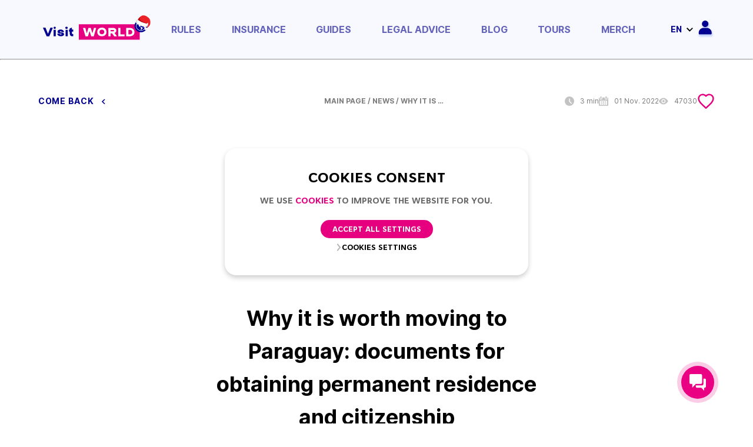

--- FILE ---
content_type: text/html; charset=UTF-8
request_url: https://visitworld.today/blog/1156/why-it-is-worth-moving-to-paraguay-documents-for-obtaining-permanent-residence-and-citizenship
body_size: 164199
content:
<html lang="en" style="scroll-behavior: smooth;">
<head>
            <!-- Google Tag Manager -->
        <script>(function(w,d,s,l,i){w[l]=w[l]||[];w[l].push({'gtm.start':
                    new Date().getTime(),event:'gtm.js'});var f=d.getElementsByTagName(s)[0],
                j=d.createElement(s),dl=l!='dataLayer'?'&l='+l:'';j.async=true;j.src=
                'https://www.googletagmanager.com/gtm.js?id='+i+dl;f.parentNode.insertBefore(j,f);
            })(window,document,'script','dataLayer','GTM-NQNFDW9');</script>
        <!-- End Google Tag Manager -->
    
    <!-- META -->
    <meta charset="UTF-8">
    <meta http-equiv="X-UA-Compatible" content="IE=edge">
    <meta name="viewport" content="width=device-width, initial-scale=1.0, maximum-scale=1.0, user-scalable=no" />
    <title>Visit World - Why it is worth moving to Paraguay: documents for obtaining permanent residence and citizenship</title>
    <script type="application/ld+json">{"@context":"https://schema.org","@type":"WebPage"}</script>
    <script type="application/ld+json">{"@context":"https://schema.org","@type":"Article","name":"Why it is worth moving to Paraguay: documents for obtaining permanent residence and citizenship","image":"https://visitworld.today/media/blog/previews/pbDJIP2yEp1i0gDcXol0hJ7lgK4VyPAoWHdrjKvd.jpg"}</script><script type="application/ld+json">{"@context":"https://schema.org","@type":"BreadcrumbList","itemListElement":[{"@type":"ListItem","position":1,"item":{"@id":"https://visitworld.today/blog/1156/why-it-is-worth-moving-to-paraguay-documents-for-obtaining-permanent-residence-and-citizenship#pros-and-cons-of-living-in-paraguay","name":"Pros and cons of living in Paraguay"}},{"@type":"ListItem","position":2,"item":{"@id":"https://visitworld.today/blog/1156/why-it-is-worth-moving-to-paraguay-documents-for-obtaining-permanent-residence-and-citizenship#ways-to-obtain-a-residence-permit","name":"Ways to obtain a residence permit"}},{"@type":"ListItem","position":3,"item":{"@id":"https://visitworld.today/blog/1156/why-it-is-worth-moving-to-paraguay-documents-for-obtaining-permanent-residence-and-citizenship#what-documents-are-needed-for-the-registration-of-residence-permit-and-citizenship","name":"What documents are needed for the registration of residence permit and citizenship"}}]}</script>

    <link rel="apple-touch-icon" sizes="180x180" href="https://visitworld.today/assets/img/favicons/apple-touch-icon.png">
    <link rel="icon" type="image/png" sizes="32x32" href="https://visitworld.today/assets/img/favicons/favicon-32x32.png">
    <link rel="icon" type="image/png" sizes="16x16" href="https://visitworld.today/assets/img/favicons/favicon-16x16.png">
    <link rel="manifest" href="https://visitworld.today/assets/img/favicons/site.webmanifest">
    <link rel="mask-icon" href="https://visitworld.today/assets/img/favicons/safari-pinned-tab.svg" color="#5bbad5">
    <meta name="msapplication-TileColor" content="#da532c">
    <meta name="theme-color" content="#ffffff">

            <link rel="alternate" hreflang="en" href="https://visitworld.today/blog/1156/why-it-is-worth-moving-to-paraguay-documents-for-obtaining-permanent-residence-and-citizenship" />
<link rel="alternate" hreflang="ru" href="https://visitworld.today/ru/blog/1156/why-it-is-worth-moving-to-paraguay-documents-for-obtaining-permanent-residence-and-citizenship" />
<link rel="alternate" hreflang="uk" href="https://visitworld.today/uk/blog/1156/why-it-is-worth-moving-to-paraguay-documents-for-obtaining-permanent-residence-and-citizenship" />
<link rel="alternate" hreflang="de" href="https://visitworld.today/de/blog/1156/why-it-is-worth-moving-to-paraguay-documents-for-obtaining-permanent-residence-and-citizenship" />
<link rel="alternate" hreflang="fr" href="https://visitworld.today/fr/blog/1156/why-it-is-worth-moving-to-paraguay-documents-for-obtaining-permanent-residence-and-citizenship" />
<link rel="alternate" hreflang="pt" href="https://visitworld.today/pt/blog/1156/why-it-is-worth-moving-to-paraguay-documents-for-obtaining-permanent-residence-and-citizenship" />
<link rel="alternate" hreflang="es" href="https://visitworld.today/es/blog/1156/why-it-is-worth-moving-to-paraguay-documents-for-obtaining-permanent-residence-and-citizenship" />
<link rel="alternate" hreflang="pl" href="https://visitworld.today/pl/blog/1156/why-it-is-worth-moving-to-paraguay-documents-for-obtaining-permanent-residence-and-citizenship" />
<link rel="alternate" hreflang="x-default" href="https://visitworld.today/blog/1156/why-it-is-worth-moving-to-paraguay-documents-for-obtaining-permanent-residence-and-citizenship" />
    
    <link rel="stylesheet" href="https://visitworld.today/assets/css/main.min.css">
<link rel="preload" href="https://visitworld.today/css/app.css" as="style" onload="this.onload=null;this.rel='stylesheet'">


<noscript>
    <link rel="stylesheet" href="https://visitworld.today/assets/css/main.min.css">
    <link rel="stylesheet" href="https://visitworld.today/css/app.css">

</noscript>

    <meta property="og:title" content="Why it is worth moving to Paraguay: documents for obtaining permanent residence and citizenship" />
<meta property="og:image" content="https://visitworld.today/media/blog/previews/pbDJIP2yEp1i0gDcXol0hJ7lgK4VyPAoWHdrjKvd.jpg" />

    <link rel="stylesheet" href="https://visitworld.today/assets/libs/owlcarousel/css/owl.carousel.min.css">
    <!-- clarity microsoft VW -->
<script type="text/javascript">
    (function(c,l,a,r,i,t,y){
        c[a]=c[a]||function(){(c[a].q=c[a].q||[]).push(arguments)};
        t=l.createElement(r);t.async=1;t.src="https://www.clarity.ms/tag/"+i;
        y=l.getElementsByTagName(r)[0];y.parentNode.insertBefore(t,y);
    })(window, document, "clarity", "script", "do5g0x707c");
</script>
<!-- clarity microsoft end-->

<!-- Googleanalitic admin@visitworld.today (gtag.js) -->
<script async src="https://www.googletagmanager.com/gtag/js?id=UA-249836199-1"></script>
<script>
  window.dataLayer = window.dataLayer || [];
  function gtag(){dataLayer.push(arguments);}
  gtag('js', new Date());

  gtag('config', 'UA-249836199-1');
</script>

<!-- Google tag (gtag.js) -->
<script async src="https://www.googletagmanager.com/gtag/js?id=G-QQ09Z58D93"></script>
<script>
  window.dataLayer = window.dataLayer || [];
  function gtag(){dataLayer.push(arguments);}
  gtag('js', new Date());
  gtag('config', 'G-QQ09Z58D93');
</script>
<script>
!function(f,b,e,v,n,t,s)
{if(f.fbq)return;n=f.fbq=function(){n.callMethod?
n.callMethod.apply(n,arguments):n.queue.push(arguments)};
if(!f._fbq)f._fbq=n;n.push=n;n.loaded=!0;n.version='2.0';
n.queue=[];t=b.createElement(e);t.async=!0;
t.src=v;s=b.getElementsByTagName(e)[0];
s.parentNode.insertBefore(t,s)}(window, document,'script',
'https://connect.facebook.net/en_US/fbevents.js');
fbq('init', '473690891417570');
fbq('track', 'PageView');
</script>
<noscript><img height="1" width="1" style="display:none"
src="https://www.facebook.com/tr?id=473690891417570&ev=PageView&noscript=1"
/></noscript>

<!-- End Meta Pixel Code -->
<script src="/assets/libs/jquery/js/jquery.min.js" defer></script>
    <script type="text/javascript" src="https://visitworld.today/js/app.js" defer></script>
    <script type="text/javascript" src="https://visitworld.today/assets/js/fancybox2/jquery.fancybox.js" defer></script>
    <!-- adsense -->
    <script async src="https://pagead2.googlesyndication.com/pagead/js/adsbygoogle.js?client=ca-pub-2594273019963311"
            crossorigin="anonymous"></script>
    <!-- end adsense -->
    <script>
        function redirectToBlogBySlug(slug, title) {
            const baseUrl = window.location.origin;
            const currentLocale = current_locale === 'en' ? '': `/${current_locale}`;
            const localedUrl = baseUrl + currentLocale +'/blog';

            localStorage.setItem('searchCategorySlug',  slug);
            localStorage.setItem('searchCategoryTitle', title);
            window.location.href = localedUrl;
        }
        function redirectToBlogByCode(code, title) {
            const baseUrl = window.location.origin;
            const currentLocale = current_locale === 'en' ? '': `/${current_locale}`;
            const localedUrl = baseUrl + currentLocale +'/blog';

            localStorage.setItem('searchCountryTitle', title);
            localStorage.setItem('searchCountryCode', code);

            window.location.href = localedUrl;
        }

        document.addEventListener('DOMContentLoaded', function() {
            let isScrolling = false;
            let lastActiveHeaderId = null;
            let hashHandled = false;
            let lastScrollTop = window.pageYOffset || document.documentElement.scrollTop;
            let scrollPosition = 0;
            let ticking = false;

            function scrollToElement(id) {
                const targetElement = document.getElementById(id);
                if (targetElement) {
                    const offsetTop = targetElement.getBoundingClientRect().top + window.pageYOffset;
                    window.scrollTo({
                        top: offsetTop,
                        behavior: 'smooth'
                    });

                    history.pushState(null, null, `#${id}`);
                }
            }

            const links = document.querySelectorAll('.table-of-contents a');
            links.forEach(link => {
                link.addEventListener('click', function(event) {
                    event.preventDefault();
                    const targetId = this.getAttribute('href').substring(1);
                    links.forEach(link => link.closest('li').classList.remove('active'));
                    tocWrapper.classList.remove('centered');
                    unblurBody();
                    this.closest('li').classList.add('active');

                    scrollToElement(targetId);

                    isScrolling = true;
                    setTimeout(() => {
                        isScrolling = false;
                    }, 1000);

                    lastActiveHeaderId = targetId;
                });
            });

            const hash = window.location.hash.substring(1);
            if (hash) {
                hashHandled = true;

                setTimeout(() => {
                    scrollToElement(hash);

                    links.forEach(link => link.closest('li').classList.remove('active'));
                    const activeLink = document.querySelector(`a[href="#${hash}"]`);
                    if (activeLink) {
                        activeLink.closest('li').classList.add('active');
                    }

                    lastActiveHeaderId = hash;
                    hashHandled = false;
                }, 500);
            }

            const tocWrapper = document.querySelector('.table-of-contents-wrapper');
            const container = document.querySelector('.page-text_main-wrapp-container');
            const tocHeight = tocWrapper.offsetHeight;

            function updatePosition() {
                const containerTop = container.getBoundingClientRect().top + window.scrollY;
                const containerBottom = containerTop + container.offsetHeight;
                const scrollTop = window.scrollY;

                if (scrollTop >= containerTop && scrollTop + tocHeight <= containerBottom) {
                    tocWrapper.style.position = 'fixed';
                    tocWrapper.style.top = '0';
                } else if (scrollTop < containerTop) {
                    tocWrapper.style.position = 'absolute';
                    tocWrapper.style.top = '0';
                } else if (scrollTop + tocHeight > containerBottom) {
                    tocWrapper.style.position = 'absolute';
                    tocWrapper.style.top = (containerBottom - tocHeight - containerTop) + 'px';
                }
            }

            const blurBody = () => {
                scrollPosition = window.pageYOffset;

                document.body.classList.add('background-blur');
                document.documentElement.classList.add('no-scroll');

                document.getElementById('overlay').style.display = 'block';

                document.body.style.top = `-${scrollPosition}px`;
            };

            const unblurBody = () => {
                document.body.classList.remove('background-blur');
                document.documentElement.classList.remove('no-scroll');

                document.getElementById('overlay').style.display = 'none';

                document.body.style.removeProperty('top');
                window.scrollTo(0, scrollPosition);
            };

            window.addEventListener('scroll', updatePosition);
            updatePosition();

            const tocArrow = document.querySelector('.table-of-contents-arrow');

            tocArrow.addEventListener('click', function() {
                tocWrapper.classList.add('centered');
                blurBody();
            });

            document.addEventListener('click', function(event) {
                if (
                    !tocWrapper.contains(event.target)
                    && tocWrapper.classList.contains('centered')
                    && !tocArrow.contains(event.target)
                ) {
                    tocWrapper.classList.remove('centered');
                    unblurBody();
                }
            });

            window.addEventListener('resize', function() {
                updatePosition();
            });

            const headers = document.querySelectorAll('.page-text_main-wrapp-container h1, .page-text_main-wrapp-container h2, .page-text_main-wrapp-container h3, .page-text_main-wrapp-container h4, .page-text_main-wrapp-container h5, .page-text_main-wrapp-container h6');

            function checkHeaders() {
                if (!isScrolling && !hashHandled) {
                    const scrollTop = window.pageYOffset || document.documentElement.scrollTop;
                    const viewportHeight = window.innerHeight;
                    const threshold = 400;

                    let activeHeaderId = '';

                    headers.forEach(header => {
                        const rect = header.getBoundingClientRect();
                        const headerId = header.getAttribute('id');

                        if (rect.top >= 0 && rect.top < viewportHeight - threshold) {
                            activeHeaderId = headerId;
                        }
                    });

                    if (activeHeaderId) {
                        activateHeader(activeHeaderId);
                    }

                    lastScrollTop = scrollTop <= 0 ? 0 : scrollTop;
                }
            }

            function activateHeader(headerId) {
                if (headerId !== lastActiveHeaderId) {
                    const oldActiveItem = document.querySelector('.table-of-contents li.active');
                    if (oldActiveItem) {
                        oldActiveItem.classList.remove('active');
                    }
                    const newActiveItem = document.querySelector('.table-of-contents a[href="#' + headerId + '"]').closest('li');
                    if (newActiveItem) {
                        newActiveItem.classList.add('active');
                        history.replaceState(null, null, `#${headerId}`);
                        lastActiveHeaderId = headerId;
                    }
                }
            }

            const arrow = document.querySelector('.table-of-contents-arrow');

            const updateArrowPosition = () => {
                const viewportHeight = window.innerHeight;
                const scrollTop = window.scrollY || document.documentElement.scrollTop;
                const topOffset = (viewportHeight / 2) - (arrow.offsetHeight / 2);
                arrow.style.top = `${topOffset}px`;
            };

            function handleScroll() {
                if (!ticking) {
                    window.requestAnimationFrame(function() {
                        checkHeaders();
                        updateArrowPosition();
                        ticking = false;
                    });
                    ticking = true;
                }
            }

            window.addEventListener('scroll', handleScroll);
            window.addEventListener('resize', updateArrowPosition);

            updateArrowPosition();
        });
    </script>
    <style lang="scss">
        .page-tours-search_main-block.page-blog .page-text_main-wrapp-container h1 {
            font-size: 2em; /* 32px */
        }

        .page-tours-search_main-block.page-blog .page-text_main-wrapp-container h2 {
            font-size: 1.5em; /* 24px */
        }

        .page-tours-search_main-block.page-blog .page-text_main-wrapp-container h3 {
            font-size: 1.17em; /* 20.8px */
        }

        .page-tours-search_main-block.page-blog .page-text_main-wrapp-container h4 {
            font-size: 1em; /* 16px */
        }

        .page-tours-search_main-block.page-blog .page-text_main-wrapp-container h5 {
            font-size: 0.83em; /* 13.28px */
        }

        .page-tours-search_main-block.page-blog .page-text_main-wrapp-container h6 {
            font-size: 0.67em; /* 10.72px */
        }

        .page-tours-search_main-block.page-blog .page-text_main-wrapp-container i {
            font-style: italic;
        }

        /*.page-tours-search_main-block.page-blog .page-text_main-wrapp-container p {*/
        /*    font-size: 1em; !* 16px *!*/
        /*}*/

        /* Мобильные стили */
        @media (max-width: 767px) {
            .page-tours-search_main-block.page-blog .page-text_main-wrapp-container h1 {
                font-size: 1.5em; /* 24px */
            }

            .page-tours-search_main-block.page-blog .page-text_main-wrapp-container h2 {
                font-size: 1.25em; /* 20px */
            }

            .page-tours-search_main-block.page-blog .page-text_main-wrapp-container h3 {
                font-size: 1.1em; /* 18px */
            }

            .page-tours-search_main-block.page-blog .page-text_main-wrapp-container h4 {
                font-size: 0.9em; /* 14.4px */
            }

            .page-tours-search_main-block.page-blog .page-text_main-wrapp-container h5 {
                font-size: 0.8em; /* 12.64px */
            }

            .page-tours-search_main-block.page-blog .page-text_main-wrapp-container h6 {
                font-size: 0.7em; /* 11.2px */
            }

            /*.page-tours-search_main-block.page-blog .page-text_main-wrapp-container p {*/
            /*    font-size: 0.9em; !* 14.4px *!*/
            /*}*/
        }
        .footer-main{
            margin-top: 0 !important;
        }
        .page-blog_main-news-categories_item{
            cursor:pointer;
            border-radius: 24px;
            font-size: 12px;
            padding: 0 5px;
        }
        .page-text_main-wrapp-help_info{
            border-radius: 30px;
        }
        .page-text_main-wrapp-help_info_link{
            border-radius: 24px;
        }
        @media (max-width: 600px){
            .page-blog_main-news-categories {
                gap: 15px 25px;
                justify-content: flex-start;
                width: 80%;
            }
            .page-blog_main-news-country .page-blog_main-news-categories_item span {
                font-size: 9.5px;
                line-height: 12px;
            }
            .page-text_main-wrapp-socials .soc_this_link {
                border: 1px solid #c3c3c3;
                height: 40px;
                width: 40px;
            }
            .page-blog_main-news-categories.only-child .page-blog_main-news-country, .page-blog_main-news-categories_item, .page-blog_main-news-country {
                width: calc(46% - 6px);
            }
        }

        @media (max-width: 378px) {
            .page-blog_main-news-country .page-blog_main-news-categories_item span {
                font-size: 8.5px;
                line-height: 10px;
            }
            .page-blog_main-news-categories_item {
                font-size: 11px;
            }
        }
        @media (max-width: 330px) {
            .page-blog_main-news-country .page-blog_main-news-categories_item span {
                font-size: 7.5px;
                line-height: 8px;
            }
            .page-blog_main-news-categories_item {
                font-size: 10px;
            }
        }
    </style>

    <script>
        function redirectToBlogBySlugSearchPage(slug, title) {
            localStorage.setItem('searchCategorySlug',  slug);
            localStorage.setItem('searchCategoryTitle', title);
        }

    </script>
    <style lang="scss">
        .page-blog_main-news-item-label{
            cursor:pointer;
            border-radius: 41px 0;
        }
    </style>
    <script>
        function redirectToBlogBySlugSearchPage(slug, title) {
            localStorage.setItem('searchCategorySlug',  slug);
            localStorage.setItem('searchCategoryTitle', title);
        }

    </script>
    <style lang="scss">
        .page-blog_main-news-item-label{
            cursor:pointer;
            border-radius: 41px 0;
        }
    </style>
    <script>
        function redirectToBlogBySlugSearchPage(slug, title) {
            localStorage.setItem('searchCategorySlug',  slug);
            localStorage.setItem('searchCategoryTitle', title);
        }

    </script>
    <style lang="scss">
        .page-blog_main-news-item-label{
            cursor:pointer;
            border-radius: 41px 0;
        }
    </style>
    <script>
        function redirectToBlogBySlugSearchPage(slug, title) {
            localStorage.setItem('searchCategorySlug',  slug);
            localStorage.setItem('searchCategoryTitle', title);
        }

    </script>
    <style lang="scss">
        .page-blog_main-news-item-label{
            cursor:pointer;
            border-radius: 41px 0;
        }
    </style>

    <script>
        var current_locale = 'en';
        window.current_locale = current_locale;
    </script>
</head>
<body>
    <!-- Google tag (gtag.js) -->
    <script async src="https://www.googletagmanager.com/gtag/js?id=G-19MLTW56NP"></script>
    <script>
      window.dataLayer = window.dataLayer || [];
      function gtag(){dataLayer.push(arguments);}
      gtag('js', new Date());

      gtag('config', 'G-19MLTW56NP');
    </script>
    <!-- Google Tag Manager (noscript) -->
    <noscript><iframe src="https://www.googletagmanager.com/ns.html?id=GTM-NQNFDW9"
                      height="0" width="0" style="display:none;visibility:hidden"></iframe></noscript>
    <!-- End Google Tag Manager (noscript) -->
<main class="main_go" id="app">
            <cookie-consent
            :cookies="null"
            :cookie-page="{&quot;cookies_consent_title&quot;:&quot;COOKIES CONSENT&quot;,&quot;cookies_consent_text&quot;:&quot;We use &lt;a href=\&quot;https:\/\/visitworld.today\/info\/about\/privacy-policy\&quot;&gt;Cookies&lt;\/a&gt; to improve the website for you.&quot;,&quot;cookies_consent_button&quot;:&quot;ACCEPT ALL SETTINGS&quot;,&quot;cookies_settings_title&quot;:&quot;COOKIES SETTINGS&quot;,&quot;cookies_settings_text&quot;:&quot;On this page, you can adjust your privacy settings and indicate whether you agree with the processing of your personal data and the use of cookies for the purposes described below. You can learn more about how and why we use cookies in our &lt;a href=\&quot;https:\/\/visitworld.today\/info\/about\/privacy-policy\&quot; style=\&quot;text-decoration: underline;\&quot;&gt;Privacy Policy&lt;\/a&gt;. The full list of cookies used is available &lt;a href=\&quot;#\&quot; style=\&quot;text-decoration: underline;\&quot;&gt;here&lt;\/a&gt;.&quot;,&quot;cookies_settings_necessary_title&quot;:&quot;NECESSARY&quot;,&quot;cookies_settings_necessary_text&quot;:&quot;These cookies are necessary for multiple basic functionalities of our website and for the provision of our services as we want to provide them. Without them, our website wouldn&#039;t work, therefore, you can&#039;t turn them off.&quot;,&quot;cookies_settings_performance_and_analytics_title&quot;:&quot;PERFORMANCE &amp; ANALYTICS&quot;,&quot;cookies_settings_performance_and_analytics_text&quot;:&quot;We use these cookies to collect and analyze your interactions with our website. This helps us understand our customers and improve our website so that we can ultimately deliver you a better user experience. Without these cookies, we aren&#039;t able to measure traffic or visualize user interactions with various elements on the website. This makes it harder for us to test new functionalities we believe might be better suited to your needs.&quot;,&quot;cookies_settings_marketing_and_advertising_title&quot;:&quot;MARKETING &amp; ADVERTISING&quot;,&quot;cookies_settings_marketing_and_advertising_text&quot;:&quot;Our goal is to only provide offers we believe to be relevant for the users. As a result, we collect some personal information and send it to our partners, who in turn tailor the best offers, promo codes for you. By giving us your consent with the processing of your personal data for marketing &amp;amp; advertisement purposes, you agree with the following: &lt;ul class=\&quot;cookie-info-list\&quot;&gt; &lt;li class=\&quot;cookie-info-list-item\&quot;&gt;Marketing profile&lt;\/li&gt; &lt;li class=\&quot;cookie-info-list-item\&quot;&gt;Advertisement networks&lt;\/li&gt; &lt;li class=\&quot;cookie-info-list-item\&quot;&gt;Targeting on third-party platforms&lt;\/li&gt; &lt;li class=\&quot;cookie-info-list-item\&quot;&gt;Lookalike features&lt;\/li&gt; &lt;\/ul&gt;&quot;,&quot;cookies_settings_enabled_label&quot;:&quot;ENABLED&quot;,&quot;cookies_settings_disabled_label&quot;:&quot;DISABLED&quot;,&quot;cookies_settings_enabled_by_default_label&quot;:&quot;ENABLED BY DEFAULT&quot;,&quot;cookies_refuse_all_button&quot;:&quot;REFUSE ALL&quot;,&quot;cookies_accept_all_settings_button&quot;:&quot;COOKIES SETTINGS&quot;,&quot;cookies_accept_all_settings_button_enabled&quot;:true,&quot;cookies_refuse_all_button_enabled&quot;:false,&quot;cookies_consent_button_enabled&quot;:true,&quot;cookies_open_setting_consent_button_enabled&quot;:true,&quot;cookies_open_setting_refuse_all_button_enabled&quot;:true}"
        ></cookie-consent>
    
    <header class="header_go header_go-gray" id="header_go">
    <div class="container">
        <div class="in_to_cont_hd d_flex_center justify_between">
            <div style="display: flex; align-items: center">
                                    <div class="language_menu_g main">
    <div class="d_inline_block in_to_ldhgjd_g">
        <div class="in_to_lang_g d_flex_center" data-show-toggle-lang>
            <span class="point_spr">
                <svg xmlns="http://www.w3.org/2000/svg" width="22.726" height="22.728"
                     viewBox="0 0 22.726 22.728">
                    <path d="M20.642,4.8a.189.189,0,0,0,0-.022c-.028-.041-.063-.076-.093-.115q-.318-.434-.674-.835c-.065-.073-.13-.145-.2-.217q-.366-.392-.768-.748c-.05-.044-.1-.089-.145-.132a11.38,11.38,0,0,0-2.155-1.455c-.031-.016-.063-.03-.1-.046a11.292,11.292,0,0,0-1.056-.47C15.377.733,15.3.705,15.226.681q-.48-.173-.974-.3c-.1-.026-.195-.053-.294-.076-.325-.076-.65-.133-.982-.18-.1-.015-.2-.034-.3-.046a10.674,10.674,0,0,0-2.575,0c-.1.012-.2.032-.3.046-.332.047-.66.1-.982.18-.1.023-.2.05-.294.076q-.5.13-.974.3L7.316.762a11.285,11.285,0,0,0-1.056.47c-.032.016-.064.03-.1.046A11.383,11.383,0,0,0,4,2.734c-.05.043-.1.088-.145.132a10.561,10.561,0,0,0-.768.748c-.067.071-.132.144-.2.217q-.356.4-.674.835c-.029.04-.064.075-.093.115a.184.184,0,0,0-.01.022,11.293,11.293,0,0,0,0,13.119.177.177,0,0,0,.01.022c.028.041.063.076.093.115q.317.434.674.835c.065.073.13.145.2.217q.367.392.768.748c.05.044.1.089.145.132a11.38,11.38,0,0,0,2.155,1.455c.031.016.063.03.1.046a11.292,11.292,0,0,0,1.056.47c.081.029.155.057.232.081q.48.173.974.3c.1.026.195.053.294.075.325.076.65.133.982.18.1.015.2.034.3.046a10.674,10.674,0,0,0,2.575,0c.1-.012.2-.032.3-.046.332-.047.66-.1.982-.18.1-.023.2-.05.294-.075q.5-.13.974-.3l.232-.081a11.285,11.285,0,0,0,1.056-.47c.032-.016.064-.03.1-.046a11.382,11.382,0,0,0,2.155-1.455c.05-.043.1-.088.145-.132a10.337,10.337,0,0,0,.768-.748c.067-.071.132-.144.2-.217q.356-.4.674-.835c.029-.04.064-.075.093-.115a.184.184,0,0,0,.01-.022A11.293,11.293,0,0,0,20.642,4.8Zm-.926,1.536a9.661,9.661,0,0,1,1.37,4.212H16.222a15.151,15.151,0,0,0-.455-2.865A14.59,14.59,0,0,0,19.716,6.339Zm-6.267-4.5c.045.011.089.025.135.036a8.738,8.738,0,0,1,.861.244c.043.015.085.032.127.047q.419.146.824.325l.14.068q.387.184.757.4l.162.1q.351.214.682.459c.057.041.114.081.17.127a7.408,7.408,0,0,1,.622.522c.052.047.106.093.157.142.208.2.406.406.6.622.024.028.05.054.075.081A13.619,13.619,0,0,1,15.3,6.124,20.645,20.645,0,0,0,13.11,1.787C13.223,1.807,13.338,1.819,13.449,1.843ZM8.165,10.55a13.547,13.547,0,0,1,.447-2.6,23.266,23.266,0,0,0,2.772.162,23.319,23.319,0,0,0,2.774-.166,13.522,13.522,0,0,1,.444,2.6ZM14.6,12.174a13.547,13.547,0,0,1-.447,2.6,23.763,23.763,0,0,0-5.546,0,13.526,13.526,0,0,1-.444-2.6ZM11.384,2.148A19.61,19.61,0,0,1,13.646,6.37a21.49,21.49,0,0,1-2.263.12,21.652,21.652,0,0,1-2.26-.121A19.765,19.765,0,0,1,11.384,2.148ZM4.084,4.93c.191-.216.39-.425.6-.622.051-.049.1-.1.157-.142q.3-.274.622-.522c.056-.043.113-.081.17-.127q.331-.244.682-.459l.162-.1q.369-.216.757-.4l.14-.068q.4-.183.824-.325c.042-.015.081-.032.127-.047.282-.094.568-.172.861-.244.045-.011.089-.025.136-.035.111-.024.227-.036.339-.056A20.647,20.647,0,0,0,7.472,6.125,13.619,13.619,0,0,1,4.01,5.013C4.034,4.984,4.06,4.958,4.084,4.93ZM3.052,6.339A14.588,14.588,0,0,0,7,7.685a15.151,15.151,0,0,0-.454,2.865H1.682A9.662,9.662,0,0,1,3.052,6.339Zm0,10.047a9.661,9.661,0,0,1-1.37-4.212H6.545A15.151,15.151,0,0,0,7,15.039,14.587,14.587,0,0,0,3.052,16.386Zm6.267,4.5c-.045-.011-.089-.025-.135-.036a8.737,8.737,0,0,1-.861-.244c-.043-.015-.085-.032-.127-.047q-.419-.146-.824-.325l-.14-.068q-.387-.184-.757-.4l-.162-.1q-.351-.214-.682-.459c-.057-.041-.114-.081-.17-.127a7.408,7.408,0,0,1-.622-.522c-.052-.047-.106-.093-.157-.142-.208-.2-.406-.406-.6-.622-.024-.028-.05-.054-.075-.081A13.619,13.619,0,0,1,7.472,16.6a20.645,20.645,0,0,0,2.186,4.337C9.545,20.917,9.429,20.906,9.318,20.881Zm2.066-.305a19.611,19.611,0,0,1-2.263-4.222,21.137,21.137,0,0,1,4.524,0h0A19.76,19.76,0,0,1,11.384,20.576Zm7.3-2.782c-.191.216-.39.425-.6.622-.051.049-.1.1-.157.142q-.3.274-.622.522c-.056.043-.113.085-.17.127q-.331.244-.682.459l-.162.1q-.369.215-.757.4l-.14.068q-.4.183-.824.325c-.042.015-.081.032-.127.047-.282.094-.568.172-.861.244-.045.011-.089.025-.136.035-.111.024-.227.036-.339.056A20.643,20.643,0,0,0,15.294,16.6a13.619,13.619,0,0,1,3.463,1.112C18.733,17.74,18.707,17.766,18.683,17.794Zm1.033-1.409a14.588,14.588,0,0,0-3.948-1.346,15.151,15.151,0,0,0,.454-2.865h4.863A9.663,9.663,0,0,1,19.716,16.386Z"
                          transform="translate(-0.016 0.002)" fill="#222"/>
                </svg>
            </span>
            <span class="span_txt_lang"> en </span>
            <span class="arr_drop_lan"></span>
        </div>
        <div class="dropdown_lang_g">
            <div class="in_dropdown_g">
                <ul>
                                            <li>
                            <a href="https://visitworld.today/de/blog/1156/why-it-is-worth-moving-to-paraguay-documents-for-obtaining-permanent-residence-and-citizenship">
                                                                    de
                                                            </a>
                        </li>
                                            <li>
                            <a href="https://visitworld.today/fr/blog/1156/why-it-is-worth-moving-to-paraguay-documents-for-obtaining-permanent-residence-and-citizenship">
                                                                    fr
                                                            </a>
                        </li>
                                            <li>
                            <a href="https://visitworld.today/pt/blog/1156/why-it-is-worth-moving-to-paraguay-documents-for-obtaining-permanent-residence-and-citizenship">
                                                                    pt
                                                            </a>
                        </li>
                                            <li>
                            <a href="https://visitworld.today/es/blog/1156/why-it-is-worth-moving-to-paraguay-documents-for-obtaining-permanent-residence-and-citizenship">
                                                                    es
                                                            </a>
                        </li>
                                            <li>
                            <a href="https://visitworld.today/ru/blog/1156/why-it-is-worth-moving-to-paraguay-documents-for-obtaining-permanent-residence-and-citizenship">
                                                                    ru
                                                            </a>
                        </li>
                                            <li>
                            <a href="https://visitworld.today/uk/blog/1156/why-it-is-worth-moving-to-paraguay-documents-for-obtaining-permanent-residence-and-citizenship">
                                                                    UA
                                                            </a>
                        </li>
                                            <li>
                            <a href="https://visitworld.today/pl/blog/1156/why-it-is-worth-moving-to-paraguay-documents-for-obtaining-permanent-residence-and-citizenship">
                                                                    pl
                                                            </a>
                        </li>
                                    </ul>
            </div>
        </div>
    </div>
</div>
                                <div class="desktop-profile-icon">
                                            <profile-modal-desktop
                            :translations="{&quot;icon_header&quot;:&quot;https:\/\/visitworld.today\/media\/profile\/icon_header\/a646SUwMkNch1IDX7Vgep8bbvceSqNWbPswfVwAg.svg&quot;,&quot;login_form&quot;:{&quot;login_form_title&quot;:&quot;&lt;p&gt;Log in to your account&lt;br&gt;&lt;\/p&gt;&quot;,&quot;login_form_subtitle&quot;:&quot;&lt;p&gt;enter your login details&lt;br&gt;&lt;\/p&gt;&quot;,&quot;login_form_input_email_placeholder&quot;:&quot;Email&quot;,&quot;login_form_input_email_icon&quot;:&quot;https:\/\/visitworld.today\/media\/profile\/login\/FdqizWXYeDcUbR6zmPdFFCqm5wkmrzmm6EvvTrIW.svg&quot;,&quot;login_form_input_password_placeholder&quot;:&quot;Password&quot;,&quot;login_form_input_password_icon&quot;:&quot;https:\/\/visitworld.today\/media\/profile\/login\/T2iwHyt3pQsN9jGxsZkm9UA4BR8AFr0Uo2QVmjXp.svg&quot;,&quot;login_form_remember_me_title&quot;:&quot;&lt;p&gt;Remember me&amp;nbsp;&lt;br&gt;&lt;\/p&gt;&quot;,&quot;login_form_forget_password_title&quot;:&quot;&lt;p&gt;Forgot your password?&lt;br&gt;&lt;\/p&gt;&quot;,&quot;login_form_text_to_register&quot;:&quot;&lt;p&gt;Don&#039;t have an account?&lt;br&gt;&lt;\/p&gt;&quot;,&quot;login_form_text_with_redirect_register&quot;:&quot;&lt;p&gt;Sign up&lt;br&gt;&lt;\/p&gt;&quot;,&quot;login_form_button_next&quot;:&quot;Log in&quot;},&quot;register_form&quot;:{&quot;register_form_title&quot;:&quot;&lt;p&gt;Welcome! Let&#039;s create your account&lt;br&gt;&lt;\/p&gt;&quot;,&quot;register_form_subtitle&quot;:&quot;&lt;p&gt;fill in the required data (in Latin)&lt;br&gt;&lt;\/p&gt;&quot;,&quot;register_form_input_email_placeholder&quot;:&quot;Email&quot;,&quot;register_form_input_email_icon&quot;:&quot;https:\/\/visitworld.today\/media\/profile\/register\/eS2UZtEssSWsykgB8UW433hsWFGm82o8oXIL6SuC.svg&quot;,&quot;register_form_input_password_placeholder&quot;:&quot;Password&quot;,&quot;register_form_input_password_icon&quot;:&quot;https:\/\/visitworld.today\/media\/profile\/register\/aeEKi1SofN1OdeKhZGbpp6kvXSGhhlDwnNxry50X.svg&quot;,&quot;register_form_input_first_name_placeholder&quot;:&quot;Enter First Name&quot;,&quot;register_form_input_first_name_icon&quot;:&quot;https:\/\/visitworld.today\/media\/profile\/register\/lEqNRd6L82B1KL92DTETkyLvreVmapbIfa6UUvBe.svg&quot;,&quot;register_form_input_last_name_placeholder&quot;:&quot;Enter Last Name&quot;,&quot;register_form_input_last_name_icon&quot;:&quot;https:\/\/visitworld.today\/media\/profile\/register\/CSOk3YfwkO2xexgr5WHUnryNKuRHfHKcNkbfeVzj.svg&quot;,&quot;register_form_input_phone_placeholder&quot;:&quot;Phone number&quot;,&quot;register_form_input_phone_icon&quot;:&quot;https:\/\/visitworld.today\/media\/profile\/register\/HI0obGJAsOvAjGjlHyfldwPmNveNg3LvHyo7N8J1.svg&quot;,&quot;register_form_checkbox_text_terms_and_condition&quot;:&quot;&lt;p&gt;By creating an account, you agree to &lt;a href=\&quot;https:\/\/visitworld.today\/info\/about\/privacy-policy\&quot; style=\&quot;\&quot;&gt;the User Agreement&lt;\/a&gt;.&lt;br&gt;&lt;\/p&gt;&quot;,&quot;register_form_button_next&quot;:&quot;Register&quot;,&quot;register_form_text_to_login&quot;:&quot;&lt;p&gt;Already have an account?&lt;br&gt;&lt;\/p&gt;&quot;,&quot;register_form_text_with_redirect_login&quot;:&quot;&lt;p&gt;Sign in&lt;br&gt;&lt;\/p&gt;&quot;},&quot;forgot_password_form&quot;:{&quot;send_code&quot;:{&quot;forgot_password_send_code_form_title&quot;:&quot;&lt;p&gt;Forgot your password?&lt;br&gt;&lt;\/p&gt;&quot;,&quot;forgot_password_send_code_form_subtitle&quot;:&quot;&lt;p&gt;Enter your email address to restore access to your account.&lt;br&gt;&lt;\/p&gt;&quot;,&quot;forgot_password_send_code_form_input_email_placeholder&quot;:&quot;Enter your Email&quot;,&quot;forgot_password_send_code_form_input_email_icon&quot;:&quot;https:\/\/visitworld.today\/media\/profile\/forgot-password\/y3BuXUz6wVqkGyhHx6gGzn8iaAuvNra79VVbWGuG.svg&quot;,&quot;forgot_password_form_send_otp_code_title&quot;:&quot;Send a code&quot;},&quot;check_code&quot;:{&quot;forgot_password_check_code_form_title&quot;:&quot;&lt;p&gt;Enter the code&lt;br&gt;&lt;\/p&gt;&quot;,&quot;forgot_password_check_code_form_subtitle&quot;:&quot;&lt;p&gt;A verification code has been sent to your email. Enter it to continue.&lt;br&gt;&lt;\/p&gt;&quot;,&quot;forgot_password_check_code_form_button_next&quot;:&quot;Next&quot;,&quot;forgot_password_check_code_form_text_request_new_code&quot;:&quot;&lt;p&gt;Didn&#039;t receive the code?&lt;br&gt;&lt;\/p&gt;&quot;,&quot;forgot_password_check_code_form_text_button_request_new_code&quot;:&quot;&lt;p&gt;Send the code again&lt;br&gt;&lt;\/p&gt;&quot;},&quot;reset_password&quot;:{&quot;forgot_password_reset_password_form_title&quot;:&quot;&lt;p&gt;Create a new password&lt;br&gt;&lt;\/p&gt;&quot;,&quot;forgot_password_reset_password_form_subtitle&quot;:&quot;&lt;p&gt;Create a new strong password for your account.&lt;br&gt;&lt;\/p&gt;&quot;,&quot;forgot_password_reset_password_form_input_email_placeholder&quot;:&quot;New password&quot;,&quot;forgot_password_reset_password_form_input_email_icon&quot;:&quot;https:\/\/visitworld.today\/media\/profile\/forgot-password\/yLJ3Ka8po4vZlSIxqmbGK7iLYjEcaBGj7d3gyXFZ.svg&quot;,&quot;forgot_password_reset_password_form_button_next&quot;:&quot;Confirm&quot;},&quot;forgot_password_success_title&quot;:&quot;Password successfully set!&quot;,&quot;forgot_password_success_subtitle&quot;:&quot;You can now log in to your account.&quot;,&quot;forgot_password_success_btn_title&quot;:&quot;Sign in&quot;},&quot;verify_form&quot;:{&quot;verify_code_form_title&quot;:&quot;&lt;p&gt;Enter the code&lt;br&gt;&lt;\/p&gt;&quot;,&quot;verify_code_form_subtitle&quot;:&quot;&lt;p&gt;A verification code has been sent to your&lt;\/p&gt;&lt;p&gt;email. Enter it to continue.&lt;\/p&gt;&quot;,&quot;verify_code_form_button_next&quot;:&quot;Next&quot;,&quot;verify_code_form_text_request_new_code&quot;:&quot;&lt;p&gt;Didn&#039;t receive the code?&lt;br&gt;&lt;\/p&gt;&quot;,&quot;verify_code_form_text_button_request_new_code&quot;:&quot;&lt;p&gt;Send the code again&lt;br&gt;&lt;\/p&gt;&quot;},&quot;auth&quot;:{&quot;dropdown_menu_favorite_title&quot;:&quot;Favorites&quot;,&quot;dropdown_menu_favorite_icon&quot;:&quot;https:\/\/visitworld.today\/media\/profile\/dropdown\/2RtV3qR9OF4AWySb1TWZCy7UOu48TwTAwIe4WhRf.svg&quot;,&quot;dropdown_full_name_enabled&quot;:true,&quot;dropdown_full_name_title&quot;:&quot;Hi,&quot;,&quot;dropdown_menu_title&quot;:&quot;Personal information&quot;,&quot;dropdown_menu_title_enabled&quot;:true,&quot;dropdown_menu_subtitle&quot;:&quot;Update your personal data if necessary&quot;,&quot;dropdown_menu_subtitle_enabled&quot;:true,&quot;dropdown_menu_notifications_title&quot;:&quot;Notifications&quot;,&quot;dropdown_menu_notifications_icon&quot;:&quot;https:\/\/visitworld.today\/media\/profile\/dropdown\/XGLGOELf147WZCZ6tRWXQqbmaRoT8TB4sXU0ZRXK.svg&quot;,&quot;dropdown_menu_personal_information_title&quot;:&quot;Personal information&quot;,&quot;dropdown_menu_personal_information_icon&quot;:&quot;https:\/\/visitworld.today\/media\/profile\/dropdown\/KZHe7lvh4FFSiyMySZk7B4feB4YwrG9CUuj65Y2e.svg&quot;,&quot;dropdown_menu_order_list_title&quot;:&quot;List of orders&quot;,&quot;dropdown_menu_order_list_icon&quot;:&quot;https:\/\/visitworld.today\/media\/profile\/dropdown\/zbeyiDwSRTjFPT8DQOHJeJr54jOa7PfurIPdmmFu.svg&quot;,&quot;dropdown_menu_wishlist_title&quot;:&quot;Wishlist&quot;,&quot;dropdown_menu_wishlist_icon&quot;:&quot;https:\/\/visitworld.today\/media\/profile\/dropdown\/Zs82OSEFBnMcGAbV5AR0d9SbBlCQBJd5tYnDSG0Z.svg&quot;,&quot;dropdown_menu_wishlist_product_title&quot;:&quot;Favorite products&quot;,&quot;dropdown_menu_wishlist_product_icon&quot;:&quot;https:\/\/visitworld.today\/media\/profile\/dropdown\/Zs82OSEFBnMcGAbV5AR0d9SbBlCQBJd5tYnDSG0Z.svg&quot;,&quot;dropdown_menu_favorite_blog_article_title&quot;:&quot;Favorite articles&quot;,&quot;dropdown_menu_favorite_blog_article_icon&quot;:&quot;https:\/\/visitworld.today\/media\/profile\/dropdown\/LEqEAlZKV4hN9yYQmz0y133iYewID3V3K6VHz2yn.svg&quot;,&quot;dropdown_menu_booking_history_title&quot;:&quot;?Booking History&quot;,&quot;dropdown_menu_booking_history_icon&quot;:&quot;https:\/\/visitworld.today\/media\/profile\/dropdown\/PsACbGYQiJWfPdRnQ4KC70q43NbxQJUfrigoObuf.png&quot;,&quot;dropdown_menu_setting_title&quot;:&quot;Settings&quot;,&quot;dropdown_menu_setting_icon&quot;:&quot;https:\/\/visitworld.today\/media\/profile\/dropdown\/Hg9foItQDNGUUMl8mT3Nc5iTsjaU3pmOWZ3OzNUS.svg&quot;,&quot;dropdown_menu_favorite_enabled&quot;:true,&quot;dropdown_menu_notifications_enabled&quot;:true,&quot;dropdown_menu_personal_information_enabled&quot;:true,&quot;dropdown_menu_order_list_enabled&quot;:true,&quot;dropdown_menu_wishlist_enabled&quot;:true,&quot;dropdown_menu_wishlist_product_enabled&quot;:true,&quot;dropdown_menu_favorite_blog_article_enabled&quot;:true,&quot;dropdown_menu_booking_history_enabled&quot;:false,&quot;dropdown_menu_setting_enabled&quot;:true,&quot;favorite&quot;:{&quot;favorite_title_enabled&quot;:true,&quot;favorite_title&quot;:&quot;Favorites&quot;,&quot;favorite_empty_subtitle&quot;:&quot;&lt;p&gt;Your list is currently empty.&lt;br&gt;&lt;\/p&gt;&quot;,&quot;dropdown_menu_wishlist_title&quot;:&quot;Wishlist&quot;,&quot;dropdown_menu_wishlist_icon&quot;:&quot;https:\/\/visitworld.today\/media\/profile\/dropdown\/Zs82OSEFBnMcGAbV5AR0d9SbBlCQBJd5tYnDSG0Z.svg&quot;,&quot;dropdown_menu_wishlist_product_title&quot;:&quot;Favorite products&quot;,&quot;dropdown_menu_wishlist_product_icon&quot;:&quot;https:\/\/visitworld.today\/media\/profile\/dropdown\/Zs82OSEFBnMcGAbV5AR0d9SbBlCQBJd5tYnDSG0Z.svg&quot;,&quot;dropdown_menu_favorite_blog_article_title&quot;:&quot;Favorite articles&quot;,&quot;dropdown_menu_favorite_blog_article_icon&quot;:&quot;https:\/\/visitworld.today\/media\/profile\/dropdown\/LEqEAlZKV4hN9yYQmz0y133iYewID3V3K6VHz2yn.svg&quot;,&quot;dropdown_menu_wishlist_enabled&quot;:true,&quot;dropdown_menu_wishlist_product_enabled&quot;:true,&quot;dropdown_menu_favorite_blog_article_enabled&quot;:true,&quot;favourite_blog_articles&quot;:{&quot;favorite_article_empty_title_enabled&quot;:true,&quot;favorite_article_empty_title&quot;:&quot;There are no favorite articles&quot;,&quot;favorite_article_title&quot;:&quot;Your favorite articles&quot;,&quot;favorite_article_title_enabled&quot;:true,&quot;favorite_article_subtitle_enabled&quot;:true,&quot;favorite_article_subtitle&quot;:&quot;Save and read what interests you later.&quot;,&quot;favorite_article_more_details_title&quot;:&quot;more&quot;},&quot;wishlist_product&quot;:{&quot;wishlist_product_empty_title_enabled&quot;:true,&quot;wishlist_product_empty_title&quot;:&quot;There are no favorite products&quot;,&quot;wishlist_product_title&quot;:&quot;Your favorite products&quot;,&quot;wishlist_product_title_enabled&quot;:true,&quot;wishlist_product_subtitle_enabled&quot;:true,&quot;wishlist_product_subtitle&quot;:&quot;Save your favorite products and view them again at any time.&quot;},&quot;wishlist&quot;:{&quot;wishlist_empty_title_enabled&quot;:false,&quot;wishlist_empty_title&quot;:&quot;&quot;,&quot;wishlist_title&quot;:&quot;&quot;,&quot;wishlist_title_enabled&quot;:false,&quot;wishlist_subtitle_enabled&quot;:false,&quot;wishlist_subtitle&quot;:&quot;&quot;}},&quot;notifications&quot;:{&quot;notification_empty_title_enabled&quot;:true,&quot;notification_empty_title&quot;:&quot;No new notifications&quot;,&quot;notification_main_title_enabled&quot;:true,&quot;notification_main_title&quot;:&quot;All notifications&quot;,&quot;notification_today_title&quot;:&quot;Today&quot;,&quot;notification_yesterday_title&quot;:&quot;Yesterday&quot;},&quot;personal_information&quot;:{&quot;personal_info_title_enabled&quot;:true,&quot;personal_info_subtitle_enabled&quot;:true,&quot;personal_info_section_profile_information_title_enabled&quot;:true,&quot;personal_info_section_contact_information_title_enabled&quot;:true,&quot;personal_info_section_additional_information_title_enabled&quot;:true,&quot;personal_info_section_setting_title_enabled&quot;:true,&quot;personal_info_element_in_section_name_enabled&quot;:true,&quot;personal_info_element_in_section_date_birth_enabled&quot;:true,&quot;personal_info_element_in_section_citizenship_enabled&quot;:true,&quot;personal_info_element_in_section_email_enabled&quot;:true,&quot;personal_info_element_in_section_phone_enabled&quot;:true,&quot;personal_info_element_in_section_help_center_enabled&quot;:true,&quot;personal_info_element_in_section_faq_enabled&quot;:true,&quot;personal_info_element_in_section_setting_enabled&quot;:true,&quot;personal_info_element_in_section_logout_enabled&quot;:true,&quot;personal_info_element_in_section_passport_enabled&quot;:true,&quot;personal_info_title&quot;:&quot;Hi,&quot;,&quot;personal_info_subtitle&quot;:&quot;Update your personal data if necessary&quot;,&quot;personal_info_element_in_section_passport_icon&quot;:&quot;https:\/\/visitworld.today\/media\/profile\/info\/sG2STHU5nydyhVnrsfKNRu6odpSAsbQlQbXfZJFI.svg&quot;,&quot;personal_info_element_in_section_passport_empty_title&quot;:&quot;Passport data&quot;,&quot;personal_info_element_in_section_phone_empty_title&quot;:&quot;Not selected&quot;,&quot;personal_info_section_profile_information_title&quot;:&quot;General information&quot;,&quot;personal_info_section_contact_information_title&quot;:&quot;Contact information&quot;,&quot;personal_info_section_additional_information_title&quot;:&quot;Additional information&quot;,&quot;personal_info_section_setting_title&quot;:&quot;Settings&quot;,&quot;personal_info_element_in_section_help_center_title&quot;:&quot;Help Center&quot;,&quot;personal_info_element_in_section_help_center_href&quot;:&quot;https:\/\/t.me\/visit_world_bot&quot;,&quot;personal_info_element_in_section_faq_title&quot;:&quot;FAQ&quot;,&quot;personal_info_element_in_section_faq_href&quot;:&quot;https:\/\/stage.visit-ukraine.today\/#faq&quot;,&quot;personal_info_element_in_section_setting_title&quot;:&quot;Settings&quot;,&quot;personal_info_element_in_section_logout_title&quot;:&quot;Log out&quot;,&quot;personal_info_element_in_section_date_birth_title&quot;:&quot;Not selected&quot;,&quot;personal_info_editing_form_passport_title&quot;:&quot;Passport data&quot;,&quot;personal_info_editing_form_placeholder_passport&quot;:&quot;Enter your passport series and number&quot;,&quot;personal_info_editing_form_button_save&quot;:&quot;Save&quot;,&quot;personal_info_form_logout_title&quot;:&quot;Sign out of your account&quot;,&quot;personal_info_form_logout_subtitle&quot;:&quot;Do you really want to end the session?&quot;,&quot;personal_info_form_logout_button_yes&quot;:&quot;YES&quot;,&quot;personal_info_form_logout_button_no&quot;:&quot;NO&quot;,&quot;personal_info_editing_form_name_title&quot;:&quot;First name and surname&quot;,&quot;personal_info_editing_form_name_placeholder_first_name&quot;:&quot;Enter your first name&quot;,&quot;personal_info_editing_form_name_placeholder_last_name&quot;:&quot;Enter your last name&quot;,&quot;personal_info_editing_form_date_birth_title&quot;:&quot;Date of birth&quot;,&quot;personal_info_editing_form_date_birth_placeholder&quot;:&quot;Specify the date of birth&quot;,&quot;personal_info_editing_form_citizenship_title&quot;:&quot;Your citizenship&quot;,&quot;personal_info_editing_form_citizenship_placeholder&quot;:&quot;Choose your citizenship&quot;,&quot;personal_info_editing_form_phone_title&quot;:&quot;Phone number&quot;,&quot;personal_info_editing_form_phone_placeholder&quot;:&quot;Enter your phone number&quot;,&quot;personal_info_editing_form_phone_code_placeholder&quot;:&quot;Code&quot;,&quot;personal_info_element_in_section_name_icon&quot;:&quot;https:\/\/visitworld.today\/media\/profile\/info\/DyI3hYn8vZXdI2z5pRCSqoRjBc7J4eRiNx2fX0Dc.svg&quot;,&quot;personal_info_element_in_section_date_birth_icon&quot;:&quot;https:\/\/visitworld.today\/media\/profile\/info\/b7WaNqGEcMd1yUCVpYgcdl4wiH9jTolqfZdv6GQY.svg&quot;,&quot;personal_info_element_in_section_citizenship_icon&quot;:&quot;https:\/\/visitworld.today\/media\/profile\/info\/24NSWvLLYeIrBQvRwBXLeFzcOoHNJwQ6EAlpBY1z.svg&quot;,&quot;personal_info_element_in_section_email_icon&quot;:&quot;https:\/\/visitworld.today\/media\/profile\/info\/har6WSI2TystSRFclpruxmcdkckjWTQ9rMQBtpBu.svg&quot;,&quot;personal_info_element_in_section_phone_icon&quot;:&quot;https:\/\/visitworld.today\/media\/profile\/info\/CXazwj1u21iPi3bJWgECmtqPIrPdczMBdZGIPeK4.svg&quot;,&quot;personal_info_element_in_section_help_center_icon&quot;:&quot;https:\/\/visitworld.today\/media\/profile\/info\/6mH0yS08WG1kfwF3st92xYwbWdmfKCIPLwjEoV99.svg&quot;,&quot;personal_info_element_in_section_faq_icon&quot;:&quot;https:\/\/visitworld.today\/media\/profile\/info\/AfJNRKrCQqmgvHIUsyo5qoXF6gNNO4DuoleR7LN2.svg&quot;,&quot;personal_info_element_in_section_setting_icon&quot;:&quot;https:\/\/visitworld.today\/media\/profile\/info\/CyAV1I8AovONLcqWvC1ucODsMTaZOXCq14pqVZb6.svg&quot;,&quot;personal_info_element_in_section_logout_icon&quot;:&quot;https:\/\/visitworld.today\/media\/profile\/info\/pIQkKAxuzGYQlS0BFEKo2GvYJP6BJis53uJ11lmL.svg&quot;},&quot;order_list&quot;:{&quot;order_list_empty_title_enabled&quot;:true,&quot;order_list_empty_title&quot;:&quot;Your order list is currently empty.&quot;,&quot;order_list_title&quot;:&quot;List of orders&quot;,&quot;order_list_today_title&quot;:&quot;Today,&quot;,&quot;order_list_earlier_orders_title&quot;:&quot;Previous orders&quot;,&quot;order_list_button_download_title&quot;:&quot;Download&quot;,&quot;order_list_tour_depart_second_title&quot;:&quot;Departure:&quot;,&quot;order_list_insurance_destination_second_title&quot;:&quot;Destination:&quot;,&quot;order_list_tour_depart_first_title&quot;:&quot;Date and duration&quot;,&quot;order_list_insurance_destination_first_title&quot;:&quot;Term of insurance&quot;,&quot;order_list_term_icon&quot;:&quot;https:\/\/visitworld.today\/media\/profile\/orderList\/hw630D9sfyrZTjygembsWs5F2x8Xjsu52rQTfoPK.svg&quot;,&quot;order_list_destination_depart_icon&quot;:&quot;https:\/\/visitworld.today\/media\/profile\/orderList\/LhnQYRgwj58DxjGcTekJefRo4eZmwRLSGf02Jn7g.svg&quot;,&quot;order_list_today_title_enabled&quot;:true,&quot;order_list_title_enabled&quot;:true,&quot;order_list_today_enabled&quot;:true,&quot;order_list_earlier_enabled&quot;:true},&quot;settings&quot;:{&quot;setting_title&quot;:&quot;Settings&quot;,&quot;setting_subtitle&quot;:&quot;If necessary, you can change the login parameters&quot;,&quot;setting_subtitle_enabled&quot;:true,&quot;setting_title_enabled&quot;:true,&quot;setting_back_title&quot;:&quot;Back&quot;,&quot;setting_security_title&quot;:&quot;Security settings&quot;,&quot;setting_security_icon&quot;:&quot;https:\/\/visitworld.today\/media\/profile\/setting\/hQgJk4r2XDKCk5StodrChHw7AVDwOvUXNQ69BF93.svg&quot;,&quot;setting_security_title_enabled&quot;:true,&quot;setting_notification_title&quot;:&quot;Notification settings&quot;,&quot;setting_notification_icon&quot;:&quot;https:\/\/visitworld.today\/media\/profile\/setting\/4ReIZY7X0SfOX7AGsj7oggsVWyjSEKv2hnmXppdL.png&quot;,&quot;setting_notification_title_enabled&quot;:true,&quot;security&quot;:{&quot;setting_sec_back_title&quot;:&quot;Back&quot;,&quot;setting_sec_title&quot;:&quot;Security settings&quot;,&quot;setting_sec_subtitle&quot;:&quot;Update personal settings if necessary&quot;,&quot;setting_sec_subtitle_enabled&quot;:true,&quot;setting_sec_title_enabled&quot;:true,&quot;setting_sec_update_password_title_enabled&quot;:true,&quot;setting_sec_update_password_title&quot;:&quot;Change password&quot;,&quot;setting_sec_update_password_icon&quot;:&quot;https:\/\/visitworld.today\/media\/profile\/setting\/384p97qFxXZ6FaMo5MOoRcl2HLvcDfVEGFor4LTg.svg&quot;,&quot;setting_sec_update_email_title_enabled&quot;:true,&quot;setting_sec_update_email_title&quot;:&quot;Change Email&quot;,&quot;setting_sec_update_email_icon&quot;:&quot;https:\/\/visitworld.today\/media\/profile\/setting\/SljPaqtLLG5w1CUABfUUV3HNqwJ0gxTPYKOiMHaj.svg&quot;,&quot;update_password&quot;:{&quot;sec_update_pass_title&quot;:&quot;Changing your password&quot;,&quot;sec_update_pass_title_enabled&quot;:true,&quot;sec_update_pass_subtitle&quot;:&quot;To change your password, click the button below. We will send a confirmation code to your email.&quot;,&quot;sec_update_pass_subtitle_enabled&quot;:true,&quot;sec_update_pass_button_title&quot;:&quot;Get the code&quot;,&quot;sec_update_pass_check_title&quot;:&quot;Enter the verification code&quot;,&quot;sec_update_pass_check_subtitle&quot;:&quot;Enter the code below to continue changing your password.&quot;,&quot;sec_update_pass_check_button_title&quot;:&quot;Next&quot;,&quot;sec_update_pass_check_send_code_title&quot;:&quot;Didn&#039;t receive the code?&quot;,&quot;sec_update_pass_check_send_code_button&quot;:&quot;Send the code again&quot;,&quot;sec_update_pass_last_title&quot;:&quot;Create a new password&quot;,&quot;sec_update_pass_last_title_enabled&quot;:true,&quot;sec_update_pass_last_subtitle&quot;:&quot;Create a new strong password for your account.&quot;,&quot;sec_update_pass_last_subtitle_enabled&quot;:true,&quot;sec_update_pass_last_placeholder&quot;:&quot;New password&quot;,&quot;sec_update_pass_last_button&quot;:&quot;Save&quot;,&quot;sec_update_pass_success_title&quot;:&quot;Password successfully set!&quot;,&quot;sec_update_pass_success_subtitle&quot;:&quot;Your new password has been saved. You can now log back in.&quot;,&quot;sec_update_pass_success_btn_title&quot;:&quot;Go back&quot;},&quot;update_email&quot;:{&quot;sec_update_email_title&quot;:&quot;Change Email&quot;,&quot;sec_update_email_title_enabled&quot;:true,&quot;sec_update_email_subtitle&quot;:&quot;To change your email, click the button below. We will send a confirmation code to your email.&quot;,&quot;sec_update_email_subtitle_enabled&quot;:true,&quot;sec_update_email_button_title&quot;:&quot;Get the code&quot;,&quot;sec_update_email_check_title&quot;:&quot;Enter the verification code&quot;,&quot;sec_update_email_check_subtitle&quot;:&quot;Enter the code below to continue changing your email.&quot;,&quot;sec_update_email_check_button_title&quot;:&quot;Next&quot;,&quot;sec_update_email_check_send_code_title&quot;:&quot;Didn&#039;t receive the code?&quot;,&quot;sec_update_email_check_send_code_button&quot;:&quot;Send the code again&quot;,&quot;sec_update_email_last_title&quot;:&quot;Set new Email&quot;,&quot;sec_update_email_last_title_enabled&quot;:true,&quot;sec_update_email_last_subtitle&quot;:&quot;Set a new email address. All future notifications will be sent to this e-mail.&quot;,&quot;sec_update_email_last_subtitle_enabled&quot;:true,&quot;sec_update_email_last_placeholder&quot;:&quot;Enter a new Email&quot;,&quot;sec_update_email_last_button&quot;:&quot;Save&quot;}}}}}"
                        ></profile-modal-desktop>
                                    </div>
            </div>
            <div class="right_head_go d_flex_center" style="justify-content: center;">
                <div class="menu_header_go d_flex_center">
    <ul class="d_flex">
                    <li class="">
                <a href="https://visitworld.today" >Rules</a>
            </li>
                    <li class="">
                <a href="https://visitworld.today/products/insurance/health-insurance" >Insurance</a>
            </li>
                    <li class="">
                <a href="https://visitworld.today/products/guides/travel-guides" >Guides</a>
            </li>
                    <li class="">
                <a href="https://visitworld.today/products/legal-advice/migrational-lawyer" >Legal Advice</a>
            </li>
                    <li class="">
                <a href="https://visitworld.today/blog" >Blog</a>
            </li>
                    <li class="">
                <a href="https://visitukraine.today/tours" >Tours</a>
            </li>
                    <li class="">
                <a href="https://visitukraine.shop/en-ua/collections/visit-world-collection" >Merch</a>
            </li>
            </ul>
</div>                <!-- Socials mobile -->
                <div class="socs_mob_go">
                    <div class="soc_lef_hm d_flex_center">
                                            </div>
                </div>
            </div>

            <div class="logo_head_g">
                <a href="/">
                    <img src="https://visitworld.today/assets/img/logo.svg?1645694228" width="196" height="43" alt="">
                </a>
            </div>
            <div class="menu_burger_go">
                <button class="burger_menu_g ">
                    <span class="item_point_g"></span>
                    <span class="item_point_g"></span>
                    <span class="item_point_g"></span>
                </button>
                <div class="mobile-profile-icon">
                                            <div class="mobile-icon-profile">
                            <profile-modal-mobile
                                :translations="{&quot;icon_header&quot;:&quot;https:\/\/visitworld.today\/media\/profile\/icon_header\/a646SUwMkNch1IDX7Vgep8bbvceSqNWbPswfVwAg.svg&quot;,&quot;login_form&quot;:{&quot;login_form_title&quot;:&quot;&lt;p&gt;Log in to your account&lt;br&gt;&lt;\/p&gt;&quot;,&quot;login_form_subtitle&quot;:&quot;&lt;p&gt;enter your login details&lt;br&gt;&lt;\/p&gt;&quot;,&quot;login_form_input_email_placeholder&quot;:&quot;Email&quot;,&quot;login_form_input_email_icon&quot;:&quot;https:\/\/visitworld.today\/media\/profile\/login\/FdqizWXYeDcUbR6zmPdFFCqm5wkmrzmm6EvvTrIW.svg&quot;,&quot;login_form_input_password_placeholder&quot;:&quot;Password&quot;,&quot;login_form_input_password_icon&quot;:&quot;https:\/\/visitworld.today\/media\/profile\/login\/T2iwHyt3pQsN9jGxsZkm9UA4BR8AFr0Uo2QVmjXp.svg&quot;,&quot;login_form_remember_me_title&quot;:&quot;&lt;p&gt;Remember me&amp;nbsp;&lt;br&gt;&lt;\/p&gt;&quot;,&quot;login_form_forget_password_title&quot;:&quot;&lt;p&gt;Forgot your password?&lt;br&gt;&lt;\/p&gt;&quot;,&quot;login_form_text_to_register&quot;:&quot;&lt;p&gt;Don&#039;t have an account?&lt;br&gt;&lt;\/p&gt;&quot;,&quot;login_form_text_with_redirect_register&quot;:&quot;&lt;p&gt;Sign up&lt;br&gt;&lt;\/p&gt;&quot;,&quot;login_form_button_next&quot;:&quot;Log in&quot;},&quot;register_form&quot;:{&quot;register_form_title&quot;:&quot;&lt;p&gt;Welcome! Let&#039;s create your account&lt;br&gt;&lt;\/p&gt;&quot;,&quot;register_form_subtitle&quot;:&quot;&lt;p&gt;fill in the required data (in Latin)&lt;br&gt;&lt;\/p&gt;&quot;,&quot;register_form_input_email_placeholder&quot;:&quot;Email&quot;,&quot;register_form_input_email_icon&quot;:&quot;https:\/\/visitworld.today\/media\/profile\/register\/eS2UZtEssSWsykgB8UW433hsWFGm82o8oXIL6SuC.svg&quot;,&quot;register_form_input_password_placeholder&quot;:&quot;Password&quot;,&quot;register_form_input_password_icon&quot;:&quot;https:\/\/visitworld.today\/media\/profile\/register\/aeEKi1SofN1OdeKhZGbpp6kvXSGhhlDwnNxry50X.svg&quot;,&quot;register_form_input_first_name_placeholder&quot;:&quot;Enter First Name&quot;,&quot;register_form_input_first_name_icon&quot;:&quot;https:\/\/visitworld.today\/media\/profile\/register\/lEqNRd6L82B1KL92DTETkyLvreVmapbIfa6UUvBe.svg&quot;,&quot;register_form_input_last_name_placeholder&quot;:&quot;Enter Last Name&quot;,&quot;register_form_input_last_name_icon&quot;:&quot;https:\/\/visitworld.today\/media\/profile\/register\/CSOk3YfwkO2xexgr5WHUnryNKuRHfHKcNkbfeVzj.svg&quot;,&quot;register_form_input_phone_placeholder&quot;:&quot;Phone number&quot;,&quot;register_form_input_phone_icon&quot;:&quot;https:\/\/visitworld.today\/media\/profile\/register\/HI0obGJAsOvAjGjlHyfldwPmNveNg3LvHyo7N8J1.svg&quot;,&quot;register_form_checkbox_text_terms_and_condition&quot;:&quot;&lt;p&gt;By creating an account, you agree to &lt;a href=\&quot;https:\/\/visitworld.today\/info\/about\/privacy-policy\&quot; style=\&quot;\&quot;&gt;the User Agreement&lt;\/a&gt;.&lt;br&gt;&lt;\/p&gt;&quot;,&quot;register_form_button_next&quot;:&quot;Register&quot;,&quot;register_form_text_to_login&quot;:&quot;&lt;p&gt;Already have an account?&lt;br&gt;&lt;\/p&gt;&quot;,&quot;register_form_text_with_redirect_login&quot;:&quot;&lt;p&gt;Sign in&lt;br&gt;&lt;\/p&gt;&quot;},&quot;forgot_password_form&quot;:{&quot;send_code&quot;:{&quot;forgot_password_send_code_form_title&quot;:&quot;&lt;p&gt;Forgot your password?&lt;br&gt;&lt;\/p&gt;&quot;,&quot;forgot_password_send_code_form_subtitle&quot;:&quot;&lt;p&gt;Enter your email address to restore access to your account.&lt;br&gt;&lt;\/p&gt;&quot;,&quot;forgot_password_send_code_form_input_email_placeholder&quot;:&quot;Enter your Email&quot;,&quot;forgot_password_send_code_form_input_email_icon&quot;:&quot;https:\/\/visitworld.today\/media\/profile\/forgot-password\/y3BuXUz6wVqkGyhHx6gGzn8iaAuvNra79VVbWGuG.svg&quot;,&quot;forgot_password_form_send_otp_code_title&quot;:&quot;Send a code&quot;},&quot;check_code&quot;:{&quot;forgot_password_check_code_form_title&quot;:&quot;&lt;p&gt;Enter the code&lt;br&gt;&lt;\/p&gt;&quot;,&quot;forgot_password_check_code_form_subtitle&quot;:&quot;&lt;p&gt;A verification code has been sent to your email. Enter it to continue.&lt;br&gt;&lt;\/p&gt;&quot;,&quot;forgot_password_check_code_form_button_next&quot;:&quot;Next&quot;,&quot;forgot_password_check_code_form_text_request_new_code&quot;:&quot;&lt;p&gt;Didn&#039;t receive the code?&lt;br&gt;&lt;\/p&gt;&quot;,&quot;forgot_password_check_code_form_text_button_request_new_code&quot;:&quot;&lt;p&gt;Send the code again&lt;br&gt;&lt;\/p&gt;&quot;},&quot;reset_password&quot;:{&quot;forgot_password_reset_password_form_title&quot;:&quot;&lt;p&gt;Create a new password&lt;br&gt;&lt;\/p&gt;&quot;,&quot;forgot_password_reset_password_form_subtitle&quot;:&quot;&lt;p&gt;Create a new strong password for your account.&lt;br&gt;&lt;\/p&gt;&quot;,&quot;forgot_password_reset_password_form_input_email_placeholder&quot;:&quot;New password&quot;,&quot;forgot_password_reset_password_form_input_email_icon&quot;:&quot;https:\/\/visitworld.today\/media\/profile\/forgot-password\/yLJ3Ka8po4vZlSIxqmbGK7iLYjEcaBGj7d3gyXFZ.svg&quot;,&quot;forgot_password_reset_password_form_button_next&quot;:&quot;Confirm&quot;},&quot;forgot_password_success_title&quot;:&quot;Password successfully set!&quot;,&quot;forgot_password_success_subtitle&quot;:&quot;You can now log in to your account.&quot;,&quot;forgot_password_success_btn_title&quot;:&quot;Sign in&quot;},&quot;verify_form&quot;:{&quot;verify_code_form_title&quot;:&quot;&lt;p&gt;Enter the code&lt;br&gt;&lt;\/p&gt;&quot;,&quot;verify_code_form_subtitle&quot;:&quot;&lt;p&gt;A verification code has been sent to your&lt;\/p&gt;&lt;p&gt;email. Enter it to continue.&lt;\/p&gt;&quot;,&quot;verify_code_form_button_next&quot;:&quot;Next&quot;,&quot;verify_code_form_text_request_new_code&quot;:&quot;&lt;p&gt;Didn&#039;t receive the code?&lt;br&gt;&lt;\/p&gt;&quot;,&quot;verify_code_form_text_button_request_new_code&quot;:&quot;&lt;p&gt;Send the code again&lt;br&gt;&lt;\/p&gt;&quot;},&quot;auth&quot;:{&quot;dropdown_menu_favorite_title&quot;:&quot;Favorites&quot;,&quot;dropdown_menu_favorite_icon&quot;:&quot;https:\/\/visitworld.today\/media\/profile\/dropdown\/2RtV3qR9OF4AWySb1TWZCy7UOu48TwTAwIe4WhRf.svg&quot;,&quot;dropdown_full_name_enabled&quot;:true,&quot;dropdown_full_name_title&quot;:&quot;Hi,&quot;,&quot;dropdown_menu_title&quot;:&quot;Personal information&quot;,&quot;dropdown_menu_title_enabled&quot;:true,&quot;dropdown_menu_subtitle&quot;:&quot;Update your personal data if necessary&quot;,&quot;dropdown_menu_subtitle_enabled&quot;:true,&quot;dropdown_menu_notifications_title&quot;:&quot;Notifications&quot;,&quot;dropdown_menu_notifications_icon&quot;:&quot;https:\/\/visitworld.today\/media\/profile\/dropdown\/XGLGOELf147WZCZ6tRWXQqbmaRoT8TB4sXU0ZRXK.svg&quot;,&quot;dropdown_menu_personal_information_title&quot;:&quot;Personal information&quot;,&quot;dropdown_menu_personal_information_icon&quot;:&quot;https:\/\/visitworld.today\/media\/profile\/dropdown\/KZHe7lvh4FFSiyMySZk7B4feB4YwrG9CUuj65Y2e.svg&quot;,&quot;dropdown_menu_order_list_title&quot;:&quot;List of orders&quot;,&quot;dropdown_menu_order_list_icon&quot;:&quot;https:\/\/visitworld.today\/media\/profile\/dropdown\/zbeyiDwSRTjFPT8DQOHJeJr54jOa7PfurIPdmmFu.svg&quot;,&quot;dropdown_menu_wishlist_title&quot;:&quot;Wishlist&quot;,&quot;dropdown_menu_wishlist_icon&quot;:&quot;https:\/\/visitworld.today\/media\/profile\/dropdown\/Zs82OSEFBnMcGAbV5AR0d9SbBlCQBJd5tYnDSG0Z.svg&quot;,&quot;dropdown_menu_wishlist_product_title&quot;:&quot;Favorite products&quot;,&quot;dropdown_menu_wishlist_product_icon&quot;:&quot;https:\/\/visitworld.today\/media\/profile\/dropdown\/Zs82OSEFBnMcGAbV5AR0d9SbBlCQBJd5tYnDSG0Z.svg&quot;,&quot;dropdown_menu_favorite_blog_article_title&quot;:&quot;Favorite articles&quot;,&quot;dropdown_menu_favorite_blog_article_icon&quot;:&quot;https:\/\/visitworld.today\/media\/profile\/dropdown\/LEqEAlZKV4hN9yYQmz0y133iYewID3V3K6VHz2yn.svg&quot;,&quot;dropdown_menu_booking_history_title&quot;:&quot;?Booking History&quot;,&quot;dropdown_menu_booking_history_icon&quot;:&quot;https:\/\/visitworld.today\/media\/profile\/dropdown\/PsACbGYQiJWfPdRnQ4KC70q43NbxQJUfrigoObuf.png&quot;,&quot;dropdown_menu_setting_title&quot;:&quot;Settings&quot;,&quot;dropdown_menu_setting_icon&quot;:&quot;https:\/\/visitworld.today\/media\/profile\/dropdown\/Hg9foItQDNGUUMl8mT3Nc5iTsjaU3pmOWZ3OzNUS.svg&quot;,&quot;dropdown_menu_favorite_enabled&quot;:true,&quot;dropdown_menu_notifications_enabled&quot;:true,&quot;dropdown_menu_personal_information_enabled&quot;:true,&quot;dropdown_menu_order_list_enabled&quot;:true,&quot;dropdown_menu_wishlist_enabled&quot;:true,&quot;dropdown_menu_wishlist_product_enabled&quot;:true,&quot;dropdown_menu_favorite_blog_article_enabled&quot;:true,&quot;dropdown_menu_booking_history_enabled&quot;:false,&quot;dropdown_menu_setting_enabled&quot;:true,&quot;favorite&quot;:{&quot;favorite_title_enabled&quot;:true,&quot;favorite_title&quot;:&quot;Favorites&quot;,&quot;favorite_empty_subtitle&quot;:&quot;&lt;p&gt;Your list is currently empty.&lt;br&gt;&lt;\/p&gt;&quot;,&quot;dropdown_menu_wishlist_title&quot;:&quot;Wishlist&quot;,&quot;dropdown_menu_wishlist_icon&quot;:&quot;https:\/\/visitworld.today\/media\/profile\/dropdown\/Zs82OSEFBnMcGAbV5AR0d9SbBlCQBJd5tYnDSG0Z.svg&quot;,&quot;dropdown_menu_wishlist_product_title&quot;:&quot;Favorite products&quot;,&quot;dropdown_menu_wishlist_product_icon&quot;:&quot;https:\/\/visitworld.today\/media\/profile\/dropdown\/Zs82OSEFBnMcGAbV5AR0d9SbBlCQBJd5tYnDSG0Z.svg&quot;,&quot;dropdown_menu_favorite_blog_article_title&quot;:&quot;Favorite articles&quot;,&quot;dropdown_menu_favorite_blog_article_icon&quot;:&quot;https:\/\/visitworld.today\/media\/profile\/dropdown\/LEqEAlZKV4hN9yYQmz0y133iYewID3V3K6VHz2yn.svg&quot;,&quot;dropdown_menu_wishlist_enabled&quot;:true,&quot;dropdown_menu_wishlist_product_enabled&quot;:true,&quot;dropdown_menu_favorite_blog_article_enabled&quot;:true,&quot;favourite_blog_articles&quot;:{&quot;favorite_article_empty_title_enabled&quot;:true,&quot;favorite_article_empty_title&quot;:&quot;There are no favorite articles&quot;,&quot;favorite_article_title&quot;:&quot;Your favorite articles&quot;,&quot;favorite_article_title_enabled&quot;:true,&quot;favorite_article_subtitle_enabled&quot;:true,&quot;favorite_article_subtitle&quot;:&quot;Save and read what interests you later.&quot;,&quot;favorite_article_more_details_title&quot;:&quot;more&quot;},&quot;wishlist_product&quot;:{&quot;wishlist_product_empty_title_enabled&quot;:true,&quot;wishlist_product_empty_title&quot;:&quot;There are no favorite products&quot;,&quot;wishlist_product_title&quot;:&quot;Your favorite products&quot;,&quot;wishlist_product_title_enabled&quot;:true,&quot;wishlist_product_subtitle_enabled&quot;:true,&quot;wishlist_product_subtitle&quot;:&quot;Save your favorite products and view them again at any time.&quot;},&quot;wishlist&quot;:{&quot;wishlist_empty_title_enabled&quot;:false,&quot;wishlist_empty_title&quot;:&quot;&quot;,&quot;wishlist_title&quot;:&quot;&quot;,&quot;wishlist_title_enabled&quot;:false,&quot;wishlist_subtitle_enabled&quot;:false,&quot;wishlist_subtitle&quot;:&quot;&quot;}},&quot;notifications&quot;:{&quot;notification_empty_title_enabled&quot;:true,&quot;notification_empty_title&quot;:&quot;No new notifications&quot;,&quot;notification_main_title_enabled&quot;:true,&quot;notification_main_title&quot;:&quot;All notifications&quot;,&quot;notification_today_title&quot;:&quot;Today&quot;,&quot;notification_yesterday_title&quot;:&quot;Yesterday&quot;},&quot;personal_information&quot;:{&quot;personal_info_title_enabled&quot;:true,&quot;personal_info_subtitle_enabled&quot;:true,&quot;personal_info_section_profile_information_title_enabled&quot;:true,&quot;personal_info_section_contact_information_title_enabled&quot;:true,&quot;personal_info_section_additional_information_title_enabled&quot;:true,&quot;personal_info_section_setting_title_enabled&quot;:true,&quot;personal_info_element_in_section_name_enabled&quot;:true,&quot;personal_info_element_in_section_date_birth_enabled&quot;:true,&quot;personal_info_element_in_section_citizenship_enabled&quot;:true,&quot;personal_info_element_in_section_email_enabled&quot;:true,&quot;personal_info_element_in_section_phone_enabled&quot;:true,&quot;personal_info_element_in_section_help_center_enabled&quot;:true,&quot;personal_info_element_in_section_faq_enabled&quot;:true,&quot;personal_info_element_in_section_setting_enabled&quot;:true,&quot;personal_info_element_in_section_logout_enabled&quot;:true,&quot;personal_info_element_in_section_passport_enabled&quot;:true,&quot;personal_info_title&quot;:&quot;Hi,&quot;,&quot;personal_info_subtitle&quot;:&quot;Update your personal data if necessary&quot;,&quot;personal_info_element_in_section_passport_icon&quot;:&quot;https:\/\/visitworld.today\/media\/profile\/info\/sG2STHU5nydyhVnrsfKNRu6odpSAsbQlQbXfZJFI.svg&quot;,&quot;personal_info_element_in_section_passport_empty_title&quot;:&quot;Passport data&quot;,&quot;personal_info_element_in_section_phone_empty_title&quot;:&quot;Not selected&quot;,&quot;personal_info_section_profile_information_title&quot;:&quot;General information&quot;,&quot;personal_info_section_contact_information_title&quot;:&quot;Contact information&quot;,&quot;personal_info_section_additional_information_title&quot;:&quot;Additional information&quot;,&quot;personal_info_section_setting_title&quot;:&quot;Settings&quot;,&quot;personal_info_element_in_section_help_center_title&quot;:&quot;Help Center&quot;,&quot;personal_info_element_in_section_help_center_href&quot;:&quot;https:\/\/t.me\/visit_world_bot&quot;,&quot;personal_info_element_in_section_faq_title&quot;:&quot;FAQ&quot;,&quot;personal_info_element_in_section_faq_href&quot;:&quot;https:\/\/stage.visit-ukraine.today\/#faq&quot;,&quot;personal_info_element_in_section_setting_title&quot;:&quot;Settings&quot;,&quot;personal_info_element_in_section_logout_title&quot;:&quot;Log out&quot;,&quot;personal_info_element_in_section_date_birth_title&quot;:&quot;Not selected&quot;,&quot;personal_info_editing_form_passport_title&quot;:&quot;Passport data&quot;,&quot;personal_info_editing_form_placeholder_passport&quot;:&quot;Enter your passport series and number&quot;,&quot;personal_info_editing_form_button_save&quot;:&quot;Save&quot;,&quot;personal_info_form_logout_title&quot;:&quot;Sign out of your account&quot;,&quot;personal_info_form_logout_subtitle&quot;:&quot;Do you really want to end the session?&quot;,&quot;personal_info_form_logout_button_yes&quot;:&quot;YES&quot;,&quot;personal_info_form_logout_button_no&quot;:&quot;NO&quot;,&quot;personal_info_editing_form_name_title&quot;:&quot;First name and surname&quot;,&quot;personal_info_editing_form_name_placeholder_first_name&quot;:&quot;Enter your first name&quot;,&quot;personal_info_editing_form_name_placeholder_last_name&quot;:&quot;Enter your last name&quot;,&quot;personal_info_editing_form_date_birth_title&quot;:&quot;Date of birth&quot;,&quot;personal_info_editing_form_date_birth_placeholder&quot;:&quot;Specify the date of birth&quot;,&quot;personal_info_editing_form_citizenship_title&quot;:&quot;Your citizenship&quot;,&quot;personal_info_editing_form_citizenship_placeholder&quot;:&quot;Choose your citizenship&quot;,&quot;personal_info_editing_form_phone_title&quot;:&quot;Phone number&quot;,&quot;personal_info_editing_form_phone_placeholder&quot;:&quot;Enter your phone number&quot;,&quot;personal_info_editing_form_phone_code_placeholder&quot;:&quot;Code&quot;,&quot;personal_info_element_in_section_name_icon&quot;:&quot;https:\/\/visitworld.today\/media\/profile\/info\/DyI3hYn8vZXdI2z5pRCSqoRjBc7J4eRiNx2fX0Dc.svg&quot;,&quot;personal_info_element_in_section_date_birth_icon&quot;:&quot;https:\/\/visitworld.today\/media\/profile\/info\/b7WaNqGEcMd1yUCVpYgcdl4wiH9jTolqfZdv6GQY.svg&quot;,&quot;personal_info_element_in_section_citizenship_icon&quot;:&quot;https:\/\/visitworld.today\/media\/profile\/info\/24NSWvLLYeIrBQvRwBXLeFzcOoHNJwQ6EAlpBY1z.svg&quot;,&quot;personal_info_element_in_section_email_icon&quot;:&quot;https:\/\/visitworld.today\/media\/profile\/info\/har6WSI2TystSRFclpruxmcdkckjWTQ9rMQBtpBu.svg&quot;,&quot;personal_info_element_in_section_phone_icon&quot;:&quot;https:\/\/visitworld.today\/media\/profile\/info\/CXazwj1u21iPi3bJWgECmtqPIrPdczMBdZGIPeK4.svg&quot;,&quot;personal_info_element_in_section_help_center_icon&quot;:&quot;https:\/\/visitworld.today\/media\/profile\/info\/6mH0yS08WG1kfwF3st92xYwbWdmfKCIPLwjEoV99.svg&quot;,&quot;personal_info_element_in_section_faq_icon&quot;:&quot;https:\/\/visitworld.today\/media\/profile\/info\/AfJNRKrCQqmgvHIUsyo5qoXF6gNNO4DuoleR7LN2.svg&quot;,&quot;personal_info_element_in_section_setting_icon&quot;:&quot;https:\/\/visitworld.today\/media\/profile\/info\/CyAV1I8AovONLcqWvC1ucODsMTaZOXCq14pqVZb6.svg&quot;,&quot;personal_info_element_in_section_logout_icon&quot;:&quot;https:\/\/visitworld.today\/media\/profile\/info\/pIQkKAxuzGYQlS0BFEKo2GvYJP6BJis53uJ11lmL.svg&quot;},&quot;order_list&quot;:{&quot;order_list_empty_title_enabled&quot;:true,&quot;order_list_empty_title&quot;:&quot;Your order list is currently empty.&quot;,&quot;order_list_title&quot;:&quot;List of orders&quot;,&quot;order_list_today_title&quot;:&quot;Today,&quot;,&quot;order_list_earlier_orders_title&quot;:&quot;Previous orders&quot;,&quot;order_list_button_download_title&quot;:&quot;Download&quot;,&quot;order_list_tour_depart_second_title&quot;:&quot;Departure:&quot;,&quot;order_list_insurance_destination_second_title&quot;:&quot;Destination:&quot;,&quot;order_list_tour_depart_first_title&quot;:&quot;Date and duration&quot;,&quot;order_list_insurance_destination_first_title&quot;:&quot;Term of insurance&quot;,&quot;order_list_term_icon&quot;:&quot;https:\/\/visitworld.today\/media\/profile\/orderList\/hw630D9sfyrZTjygembsWs5F2x8Xjsu52rQTfoPK.svg&quot;,&quot;order_list_destination_depart_icon&quot;:&quot;https:\/\/visitworld.today\/media\/profile\/orderList\/LhnQYRgwj58DxjGcTekJefRo4eZmwRLSGf02Jn7g.svg&quot;,&quot;order_list_today_title_enabled&quot;:true,&quot;order_list_title_enabled&quot;:true,&quot;order_list_today_enabled&quot;:true,&quot;order_list_earlier_enabled&quot;:true},&quot;settings&quot;:{&quot;setting_title&quot;:&quot;Settings&quot;,&quot;setting_subtitle&quot;:&quot;If necessary, you can change the login parameters&quot;,&quot;setting_subtitle_enabled&quot;:true,&quot;setting_title_enabled&quot;:true,&quot;setting_back_title&quot;:&quot;Back&quot;,&quot;setting_security_title&quot;:&quot;Security settings&quot;,&quot;setting_security_icon&quot;:&quot;https:\/\/visitworld.today\/media\/profile\/setting\/hQgJk4r2XDKCk5StodrChHw7AVDwOvUXNQ69BF93.svg&quot;,&quot;setting_security_title_enabled&quot;:true,&quot;setting_notification_title&quot;:&quot;Notification settings&quot;,&quot;setting_notification_icon&quot;:&quot;https:\/\/visitworld.today\/media\/profile\/setting\/4ReIZY7X0SfOX7AGsj7oggsVWyjSEKv2hnmXppdL.png&quot;,&quot;setting_notification_title_enabled&quot;:true,&quot;security&quot;:{&quot;setting_sec_back_title&quot;:&quot;Back&quot;,&quot;setting_sec_title&quot;:&quot;Security settings&quot;,&quot;setting_sec_subtitle&quot;:&quot;Update personal settings if necessary&quot;,&quot;setting_sec_subtitle_enabled&quot;:true,&quot;setting_sec_title_enabled&quot;:true,&quot;setting_sec_update_password_title_enabled&quot;:true,&quot;setting_sec_update_password_title&quot;:&quot;Change password&quot;,&quot;setting_sec_update_password_icon&quot;:&quot;https:\/\/visitworld.today\/media\/profile\/setting\/384p97qFxXZ6FaMo5MOoRcl2HLvcDfVEGFor4LTg.svg&quot;,&quot;setting_sec_update_email_title_enabled&quot;:true,&quot;setting_sec_update_email_title&quot;:&quot;Change Email&quot;,&quot;setting_sec_update_email_icon&quot;:&quot;https:\/\/visitworld.today\/media\/profile\/setting\/SljPaqtLLG5w1CUABfUUV3HNqwJ0gxTPYKOiMHaj.svg&quot;,&quot;update_password&quot;:{&quot;sec_update_pass_title&quot;:&quot;Changing your password&quot;,&quot;sec_update_pass_title_enabled&quot;:true,&quot;sec_update_pass_subtitle&quot;:&quot;To change your password, click the button below. We will send a confirmation code to your email.&quot;,&quot;sec_update_pass_subtitle_enabled&quot;:true,&quot;sec_update_pass_button_title&quot;:&quot;Get the code&quot;,&quot;sec_update_pass_check_title&quot;:&quot;Enter the verification code&quot;,&quot;sec_update_pass_check_subtitle&quot;:&quot;Enter the code below to continue changing your password.&quot;,&quot;sec_update_pass_check_button_title&quot;:&quot;Next&quot;,&quot;sec_update_pass_check_send_code_title&quot;:&quot;Didn&#039;t receive the code?&quot;,&quot;sec_update_pass_check_send_code_button&quot;:&quot;Send the code again&quot;,&quot;sec_update_pass_last_title&quot;:&quot;Create a new password&quot;,&quot;sec_update_pass_last_title_enabled&quot;:true,&quot;sec_update_pass_last_subtitle&quot;:&quot;Create a new strong password for your account.&quot;,&quot;sec_update_pass_last_subtitle_enabled&quot;:true,&quot;sec_update_pass_last_placeholder&quot;:&quot;New password&quot;,&quot;sec_update_pass_last_button&quot;:&quot;Save&quot;,&quot;sec_update_pass_success_title&quot;:&quot;Password successfully set!&quot;,&quot;sec_update_pass_success_subtitle&quot;:&quot;Your new password has been saved. You can now log back in.&quot;,&quot;sec_update_pass_success_btn_title&quot;:&quot;Go back&quot;},&quot;update_email&quot;:{&quot;sec_update_email_title&quot;:&quot;Change Email&quot;,&quot;sec_update_email_title_enabled&quot;:true,&quot;sec_update_email_subtitle&quot;:&quot;To change your email, click the button below. We will send a confirmation code to your email.&quot;,&quot;sec_update_email_subtitle_enabled&quot;:true,&quot;sec_update_email_button_title&quot;:&quot;Get the code&quot;,&quot;sec_update_email_check_title&quot;:&quot;Enter the verification code&quot;,&quot;sec_update_email_check_subtitle&quot;:&quot;Enter the code below to continue changing your email.&quot;,&quot;sec_update_email_check_button_title&quot;:&quot;Next&quot;,&quot;sec_update_email_check_send_code_title&quot;:&quot;Didn&#039;t receive the code?&quot;,&quot;sec_update_email_check_send_code_button&quot;:&quot;Send the code again&quot;,&quot;sec_update_email_last_title&quot;:&quot;Set new Email&quot;,&quot;sec_update_email_last_title_enabled&quot;:true,&quot;sec_update_email_last_subtitle&quot;:&quot;Set a new email address. All future notifications will be sent to this e-mail.&quot;,&quot;sec_update_email_last_subtitle_enabled&quot;:true,&quot;sec_update_email_last_placeholder&quot;:&quot;Enter a new Email&quot;,&quot;sec_update_email_last_button&quot;:&quot;Save&quot;}}}}}"
                            ></profile-modal-mobile>

                        </div>
                                    </div>
            </div>
        </div>
    </div>
    <hr class="hr-header" style="background: rgba(93, 92, 255, 1);">
</header>
        <div class="table-of-contents-arrow" id="toc-arrow">
        <img src="/assets/img/icon_arrow_right.svg" alt="Icon">
    </div>

    <div class="page-tours-search_main-block page-blog">
        <div class="container">
            <div id="overlay" class="overlay"></div>
            <div class="page-tours-search_main-block-breadcrumbs page-blog_main-block-breadcrumbs">
                <a href="https://visitworld.today/blog" class="page-tours-search_main-block-breadcrumbs-back">
                    Come back
                    <svg xmlns="http://www.w3.org/2000/svg" width="5.739" height="9.287" viewBox="0 0 5.739 9.287">
                        <path id="Контур_5112" data-name="Контур 5112"
                              d="M50,0l-1.1,1.1,3.548,3.548L48.907,8.192l1.1,1.1,4.644-4.644Z"
                              transform="translate(-48.907)" fill="#010090"/>
                    </svg>
                </a>
                <div class="page-tours-search_main-block-breadcrumbs-main page-blog_main-block-breadcrumbs-main">
                    <a href="https://visitworld.today">Main page</a>
                    <span>/</span>
                    <a href="https://visitworld.today/blog">News</a>
                    <span>/</span>
                    <a href="#">Why it is worth moving to Paraguay: documents for obtaining permanent residence and citizenship</a>
                </div>

                <div class="page-text_main-date">
                    <div class="page-blog_main-news-item-dop-items">
                        <span>
                            <svg xmlns="http://www.w3.org/2000/svg" width="16" height="16" viewBox="0 0 16 16">
                              <path id="clock"
                                    d="M8,0a8,8,0,1,0,8,8A8.009,8.009,0,0,0,8,0Zm3.8,12.138a.666.666,0,0,1-.943,0L7.529,8.8a.664.664,0,0,1-.2-.471V4A.667.667,0,0,1,8.667,4V8.057L11.8,11.2A.666.666,0,0,1,11.8,12.138Zm0,0"/>
                            </svg>
                            <p>3 min</p>
                        </span>
                        <span>
                            <svg xmlns="http://www.w3.org/2000/svg" width="16.178" height="16.544"
                                 viewBox="0 0 16.178 16.544">
                              <g id="calendar" transform="translate(-5.411)">
                                <g id="Сгруппировать_238" data-name="Сгруппировать 238" transform="translate(5.411)">
                                  <path id="Контур_5321" data-name="Контур 5321"
                                        d="M119.1,258.617a.375.375,0,0,0-.376-.375h-1.31a.375.375,0,0,0-.375.375v1.31a.375.375,0,0,0,.375.376h1.31a.375.375,0,0,0,.376-.376v-1.31Z"
                                        transform="translate(-113.252 -249.49)" fill="#a8a8ad"/>
                                  <path id="Контур_5322" data-name="Контур 5322"
                                        d="M215.731,258.617a.375.375,0,0,0-.375-.375h-1.311a.375.375,0,0,0-.375.375v1.31a.375.375,0,0,0,.375.376h1.311a.375.375,0,0,0,.375-.376Z"
                                        transform="translate(-206.612 -249.49)" fill="#a8a8ad"/>
                                  <path id="Контур_5323" data-name="Контур 5323"
                                        d="M312.359,258.617a.375.375,0,0,0-.375-.375h-1.31a.375.375,0,0,0-.376.375v1.31a.375.375,0,0,0,.376.376h1.31a.375.375,0,0,0,.375-.376Z"
                                        transform="translate(-299.965 -249.49)" fill="#a8a8ad"/>
                                  <path id="Контур_5324" data-name="Контур 5324"
                                        d="M119.1,355.25a.375.375,0,0,0-.376-.375h-1.31a.375.375,0,0,0-.375.375v1.31a.375.375,0,0,0,.375.375h1.31a.375.375,0,0,0,.376-.375v-1.31Z"
                                        transform="translate(-113.252 -342.848)" fill="#a8a8ad"/>
                                  <path id="Контур_5325" data-name="Контур 5325"
                                        d="M215.731,355.25a.375.375,0,0,0-.375-.375h-1.311a.375.375,0,0,0-.375.375v1.31a.375.375,0,0,0,.375.375h1.311a.375.375,0,0,0,.375-.375Z"
                                        transform="translate(-206.612 -342.848)" fill="#a8a8ad"/>
                                  <path id="Контур_5326" data-name="Контур 5326"
                                        d="M312.359,355.25a.375.375,0,0,0-.375-.375h-1.311a.375.375,0,0,0-.376.375v1.31a.375.375,0,0,0,.376.375h1.311a.375.375,0,0,0,.375-.375v-1.31Z"
                                        transform="translate(-299.965 -342.848)" fill="#a8a8ad"/>
                                  <path id="Контур_5327" data-name="Контур 5327"
                                        d="M20.149,54.149v2a1.635,1.635,0,0,1-1.638,1.634H17.477a1.643,1.643,0,0,1-1.648-1.634V54.142H11.171V56.15a1.643,1.643,0,0,1-1.648,1.634H8.489A1.635,1.635,0,0,1,6.851,56.15v-2a1.49,1.49,0,0,0-1.44,1.482V67.36a1.49,1.49,0,0,0,1.483,1.492H20.106a1.492,1.492,0,0,0,1.483-1.492V55.631A1.49,1.49,0,0,0,20.149,54.149Zm-.48,12.48a.641.641,0,0,1-.641.641H7.944a.641.641,0,0,1-.641-.641V60.571a.641.641,0,0,1,.641-.641H19.028a.641.641,0,0,1,.641.641v6.058Z"
                                        transform="translate(-5.411 -52.307)" fill="#a8a8ad"/>
                                  <path id="Контур_5328" data-name="Контур 5328"
                                        d="M80.112,4.4h1.022a.562.562,0,0,0,.562-.561V.562A.562.562,0,0,0,81.134,0H80.112a.562.562,0,0,0-.562.562V3.843A.562.562,0,0,0,80.112,4.4Z"
                                        transform="translate(-77.037)" fill="#a8a8ad"/>
                                  <path id="Контур_5329" data-name="Контур 5329"
                                        d="M345.02,4.4h1.022a.562.562,0,0,0,.562-.561V.562A.562.562,0,0,0,346.042,0H345.02a.562.562,0,0,0-.562.562V3.843A.562.562,0,0,0,345.02,4.4Z"
                                        transform="translate(-332.967)" fill="#a8a8ad"/>
                                </g>
                              </g>
                            </svg>
                            <p>01 Nov. 2022</p>
                        </span>
                        <span>
                            <svg width="16" height="12" viewBox="0 0 16 12" fill="none" xmlns="http://www.w3.org/2000/svg">
                              <path d="M9.80059 6C9.80059 6.53043 9.58987 7.03914 9.2148 7.41421C8.83973 7.78929 8.33102 8 7.80059 8C7.27015 8 6.76145 7.78929 6.38637 7.41421C6.0113 7.03914 5.80059 6.53043 5.80059 6C5.80059 5.46957 6.0113 4.96086 6.38637 4.58579C6.76145 4.21071 7.27015 4 7.80059 4C8.33102 4 8.83973 4.21071 9.2148 4.58579C9.58987 4.96086 9.80059 5.46957 9.80059 6Z" fill="#C3C3C3"/>
                              <path d="M0.387446 6.91644C-0.00414827 6.36053 -0.00414878 5.63947 0.387445 5.08356C1.48954 3.51903 4.09615 0.5 7.80059 0.5C11.505 0.5 14.1116 3.51902 15.2137 5.08356C15.6053 5.63947 15.6053 6.36053 15.2137 6.91644C14.1116 8.48097 11.505 11.5 7.80059 11.5C4.09615 11.5 1.48954 8.48098 0.387446 6.91644ZM7.80059 9.5C8.72884 9.5 9.61908 9.13125 10.2755 8.47487C10.9318 7.8185 11.3006 6.92826 11.3006 6C11.3006 5.07174 10.9318 4.1815 10.2755 3.52513C9.61908 2.86875 8.72884 2.5 7.80059 2.5C6.87233 2.5 5.98209 2.86875 5.32571 3.52513C4.66934 4.1815 4.30059 5.07174 4.30059 6C4.30059 6.92826 4.66934 7.8185 5.32571 8.47487C5.98209 9.13125 6.87233 9.5 7.80059 9.5Z" fill="#C3C3C3"/>
                            </svg>
                            <p>47030</p>
                        </span>
                        <blog-like
                            :translations="{&quot;article_favorite_notification&quot;:&quot;&lt;p&gt;&lt;a href=\&quot;https:\/\/www.google.com.ua\/?hl=uk\&quot; style=\&quot;background-color: rgb(255, 255, 255);\&quot;&gt;Tour&amp;nbsp;&lt;\/a&gt;Great! Your tour has been added to your personal cabinet in the category \u201cFavourites\u201d!&lt;br&gt;&lt;\/p&gt;&quot;}"
                            :article-id="1156"
                        ></blog-like>
                    </div>
                </div>
            </div>

            
            


            
            
            <p class="page-text_main-title">
                Why it is worth moving to Paraguay: documents for obtaining permanent residence and citizenship
            </p>
            <div class="page-blog_main-news-categories-wrapper">
                <div class="page-blog_main-news-categories ">
                                            <div class="page-blog_main-news-categories_item"
                             id="articleCategorySlug"
                             data-slug="residence-permit"
                             onclick="redirectToBlogBySlug('residence-permit','Residence permit')"
                        >
                            Residence permit
                        </div>
                                                            <div class="page-blog_main-news-country">
                                                    <div class="page-blog_main-news-categories_item"
                                 id="articleCountryCode"
                                 data-slug="py"
                                 onclick="redirectToBlogByCode('py', 'Paraguay')"

                            >
                                <img
                                    :src="`/assets/countries/flags/py.svg`"
                                    width="17"
                                    height="17"
                                    alt=""
                                    class="for_search"
                                />
                                <span>Paraguay</span>
                            </div>
                                            </div>
                </div>
            </div>
        </div>
        <div class="page-text_main-wrapp">
            <div class="table-of-contents-wrapper">
                <div class="table-of-contents">
                    <h2 class="table-of-contents-title">
                        Table of contents
                    </h2>
                    <ul>
                                                    <li>
    <a href="#pros-and-cons-of-living-in-paraguay">
        Pros and cons of living in Paraguay
    </a>
    </li>
                                                    <li>
    <a href="#ways-to-obtain-a-residence-permit">
        Ways to obtain a residence permit
    </a>
    </li>
                                                    <li>
    <a href="#what-documents-are-needed-for-the-registration-of-residence-permit-and-citizenship">
        What documents are needed for the registration of residence permit and citizenship
    </a>
    </li>
                                            </ul>
                </div>
                <div class="page-text_main-wrapp-socials">
    <p class="page-text_main-wrapp-socials-title">
        Share:
    </p>
    <div class="d_flex_center justify_center">
        <div class="item_soc_foot_g">
            <a href="https://www.facebook.com/sharer/sharer.php?u=https://visitworld.today/blog/1156/why-it-is-worth-moving-to-paraguay-documents-for-obtaining-permanent-residence-and-citizenship" class="soc_this_link d_flex_center justify_center" rel="nofollow">
                <svg xmlns="http://www.w3.org/2000/svg" width="6.93" height="13.346"
                     viewBox="0 0 6.93 13.346">
                    <g transform="translate(-37.29)">
                        <path d="M41.789,13.346V7.259h2.042l.306-2.373H41.789V3.371c0-.687.19-1.155,1.176-1.155H44.22V.093A17.024,17.024,0,0,0,42.39,0a2.859,2.859,0,0,0-3.052,3.136v1.75H37.29V7.259h2.049v6.087Z"
                              fill="#5f5f5f"/>
                    </g>
                </svg>
            </a>
        </div>
        <div class="item_soc_foot_g">
                        <a href="https://twitter.com/intent/tweet?text=Why+it+is+worth+moving+to+Paraguay%3A+documents+for+obtaining+permanent+residence+and+citizenship&amp;url=https://visitworld.today/blog/1156/why-it-is-worth-moving-to-paraguay-documents-for-obtaining-permanent-residence-and-citizenship" class="soc_this_link d_flex_center justify_center" rel="nofollow">
                <svg width="18" height="18" viewBox="0 0 18 18" fill="none" xmlns="http://www.w3.org/2000/svg">
                    <g clip-path="url(#clip0)">
                        <path d="M18 3.41775C17.3377 3.71175 16.626 3.90975 15.879 3.999C16.6418 3.54225 17.2275 2.8185 17.5027 1.956C16.7895 2.379 15.999 2.6865 15.1575 2.85225C14.4847 2.1345 13.524 1.686 12.462 1.686C10.0777 1.686 8.32575 3.9105 8.86425 6.21975C5.796 6.066 3.075 4.596 1.25325 2.36175C0.28575 4.0215 0.7515 6.19275 2.3955 7.29225C1.791 7.27275 1.221 7.107 0.72375 6.83025C0.68325 8.541 1.9095 10.1415 3.6855 10.4978C3.16575 10.6388 2.5965 10.6718 2.0175 10.5608C2.487 12.0278 3.8505 13.095 5.4675 13.125C3.915 14.3423 1.959 14.886 0 14.655C1.63425 15.7028 3.576 16.314 5.661 16.314C12.5175 16.314 16.3912 10.5233 16.1572 5.3295C16.8787 4.80825 17.505 4.158 18 3.41775V3.41775Z" fill="black"/>
                    </g>
                    <defs>
                        <clipPath id="clip0">
                            <rect width="18" height="18" fill="white"/>
                        </clipPath>
                    </defs>
                </svg>
            </a>
        </div>

        <div class="item_soc_foot_g">
                        <a href="https://www.linkedin.com/sharing/share-offsite?mini=true&amp;url=https://visitworld.today/blog/1156/why-it-is-worth-moving-to-paraguay-documents-for-obtaining-permanent-residence-and-citizenship&amp;title=Why+it+is+worth+moving+to+Paraguay%3A+documents+for+obtaining+permanent+residence+and+citizenship&amp;summary=" class="soc_this_link d_flex_center justify_center" rel="nofollow">
                <svg xmlns="http://www.w3.org/2000/svg" width="15.496" height="14.811"
                     viewBox="0 0 15.496 14.811">
                    <g id="linkedin" transform="translate(0 0.668)">
                        <path id="Контур_31646" data-name="Контур 31646"
                              d="M1.879-.668a1.731,1.731,0,1,0-.044,3.453h.022A1.732,1.732,0,1,0,1.879-.668Zm0,0"
                              transform="translate(0 0)" fill="#c3c3c3"/>
                        <path id="Контур_31647" data-name="Контур 31647"
                              d="M8.109,198.313h3.322v9.994H8.109Zm0,0"
                              transform="translate(-7.913 -194.163)" fill="#c3c3c3"/>
                        <path id="Контур_31648" data-name="Контур 31648"
                              d="M227.53,188.625a4.162,4.162,0,0,0-2.994,1.684V188.86h-3.322v9.994h3.322v-5.581a2.276,2.276,0,0,1,.109-.811,1.818,1.818,0,0,1,1.7-1.215c1.2,0,1.683.916,1.683,2.26v5.346h3.321v-5.73C231.354,190.053,229.716,188.625,227.53,188.625Zm0,0"
                              transform="translate(-215.859 -184.71)" fill="#c3c3c3"/>
                    </g>
                </svg>

            </a>
        </div>

        <div class="item_soc_foot_g">
                        <a href="https://wa.me/?text=https://visitworld.today/blog/1156/why-it-is-worth-moving-to-paraguay-documents-for-obtaining-permanent-residence-and-citizenship" class="soc_this_link d_flex_center justify_center" rel="nofollow">
                <svg width="18" height="18" viewBox="0 0 18 18" fill="none" xmlns="http://www.w3.org/2000/svg">
                    <path d="M0.0427399 18L1.30799 13.3777C0.52724 12.0247 0.11699 10.491 0.11774 8.91825C0.11999 4.00125 4.12124 0 9.03749 0C11.4232 0.00075 13.6627 0.93 15.3472 2.616C17.031 4.302 17.958 6.543 17.9572 8.9265C17.955 13.8443 13.9537 17.8455 9.03749 17.8455C7.54499 17.8448 6.07424 17.4705 4.77149 16.7595L0.0427399 18V18ZM4.99049 15.1448C6.24749 15.891 7.44749 16.338 9.03449 16.3387C13.1205 16.3387 16.449 13.0132 16.4512 8.925C16.4527 4.8285 13.14 1.5075 9.04049 1.506C4.95149 1.506 1.62524 4.8315 1.62374 8.919C1.62299 10.5878 2.11199 11.8372 2.93324 13.1445L2.18399 15.8805L4.99049 15.1448V15.1448ZM13.5307 11.0468C13.4752 10.9538 13.3267 10.8982 13.1032 10.7865C12.8805 10.6747 11.7847 10.1355 11.58 10.0612C11.376 9.987 11.2275 9.9495 11.0782 10.173C10.9297 10.3958 10.5022 10.8983 10.3725 11.0468C10.2427 11.1953 10.1122 11.214 9.88949 11.1023C9.66674 10.9905 8.94824 10.7558 8.09699 9.996C7.43474 9.405 6.98699 8.67525 6.85724 8.45175C6.72749 8.229 6.84374 8.10825 6.95474 7.99725C7.05524 7.8975 7.17749 7.737 7.28924 7.6065C7.40249 7.4775 7.43924 7.3845 7.51424 7.23525C7.58849 7.08675 7.55174 6.95625 7.49549 6.8445C7.43924 6.7335 6.99374 5.63625 6.80849 5.19C6.62699 4.75575 6.44324 4.81425 6.30674 4.8075L5.87924 4.8C5.73074 4.8 5.48924 4.8555 5.28524 5.079C5.08124 5.3025 4.50524 5.841 4.50524 6.93825C4.50524 8.0355 5.30399 9.09525 5.41499 9.24375C5.52674 9.39225 6.98624 11.6438 9.22199 12.609C9.75374 12.8385 10.1692 12.9757 10.4925 13.0785C11.0265 13.248 11.5125 13.224 11.8965 13.167C12.3247 13.1032 13.215 12.6277 13.401 12.1072C13.587 11.586 13.587 11.1398 13.5307 11.0468V11.0468Z" fill="black"/>
                </svg>
            </a>
        </div>
    </div>
</div>
            </div>

            <div class="container">
                <div class="page-text_main-wrapp-container">
                                            <a href="#">
                            <img src="https://visitworld.today/media/blog/previews/pbDJIP2yEp1i0gDcXol0hJ7lgK4VyPAoWHdrjKvd.jpg" alt="Why it is worth moving to Paraguay: documents for obtaining permanent residence and citizenship" class="page-text_main-wrapp-main-img">
                        </a>
                                        <p class="page-text_main-wrapp-title">
                        
                    </p>

                    
                    <!DOCTYPE html PUBLIC "-//W3C//DTD HTML 4.0 Transitional//EN" "http://www.w3.org/TR/REC-html40/loose.dtd">
<?xml encoding="utf-8" ?><html><body><p>Paraguay is a small country in the heart of Latin America. Paraguay has a tropical climate, wonderful nature, a rich cultural heritage, and resorts.&nbsp; Paraguay was once a powerful state, but after the wars and devastation have not recovered so far. The economy is weak, and the standard of living is low. However, the economic, social, and political situation is gaining momentum. Foreign investors are increasingly interested in Paraguay, because of its cheap and fertile land, and unfilled niches in the economic market. This country can be a great start for young professionals and businessmen.&nbsp;</p><p>The government of Paraguay has a liberal immigration policy. It is fairly easy to get a residence permit and citizenship. You do not even need to live in Paraguay to get a permanent residence permit - just a couple of visits are enough.</p><p><br></p><h2 id="pros-and-cons-of-living-in-paraguay"><b>Pros and cons of living in Paraguay</b></h2><p>Paraguay can be a great place for businessmen due to its low taxes and small initial capital requirements. Also, this country is suitable for those who dream of living in Latin America but do not have a lot of funds.&nbsp;</p><p><br></p><p><b>Here are the pros of living in Paraguay:</b></p><ul><li>warm climate;</li><li>beautiful nature;</li><li>it is possible to open a business with little capital;</li><li>a cosmopolitan society that makes foreigners feel welcome;</li><li>friendly and open-minded local population;</li><li>low prices;</li><li>Spanish is one of the official languages;</li><li>high life expectancy.</li></ul><p><br></p><p><img src="[data-uri]" style="width: 370.172px; height: 246.539px;" data-filename="istockphoto-525336822-170667a.jpg"><br></p><p><br></p><p><b>Some disadvantages:</b></p><ul><li>the low standard of living;</li><li>high crime rate;</li><li>low wages and difficulty finding a job;</li><li>the country suffered from the war and has not yet recovered;</li><li>filthy streets;</li><li>bad roads.</li></ul><p><br></p><h2 id="ways-to-obtain-a-residence-permit"><b>Ways to obtain a residence permit</b></h2><p>There are several ways to emigrate to Paraguay. Labor migration involves submitting an invitation to work and an employer's review (resume). A special commission considers your request and issues a residence permit.</p><p>But the most profitable and simple way is an investment. It can be an investment in one of the spheres of the economy or the purchase of real estate. If investments should be 5 thousand dollars, the acquired real estate can be of any value.</p><p>To get a right away Permanent Residence Permit, it is sufficient to invest $ 5,000 in the Development Bank of Paraguay or to provide a diploma of higher education, provide a certificate of criminal record, and a birth certificate. The card itself Permanent Residence Permit and internal passport (cedula) are issued in 4-5 months. A permanent residence permit has no time limit and does not need to be extended. But it can be lost if you do not visit the country.<br></p><p>After three years, you have the right to apply for Paraguayan citizenship. Paraguayan citizenship gives you visa-free entry to Schengen, Canada, and the UK, and also allows you to get a visa to the US for 10 years.<br></p><p>Tax residency in Paraguay allows all residents registered on its territory not to pay taxes on world income, but only on sources on the territory of Paraguay.</p><p><br></p><h2 id="what-documents-are-needed-for-the-registration-of-residence-permit-and-citizenship"><b>What documents are needed for the registration of residence permit and citizenship</b></h2><p>The package of required documents for registration of a residence permit in Paraguay includes the:</p><ul><li>birth certificate;</li><li>marriage certificate;</li><li>certificate of absence of criminal record;</li><li>proof of income;</li><li>2 photographs;</li><li>children's birth and education certificates.</li></ul><p><br></p><p>In contrast to a residence permit, it is not necessary to continue a permanent residence permit. The only requirement for maintaining a permanent residence permit in Paraguay is the length of stay in the country, namely 1 month in 3 years to live in Paraguay. After three years, the applicant can apply for citizenship.</p><p><br></p><p><b>As for the rules for obtaining citizenship, they are as follows:</b></p><p>it is necessary to spend at least one month in Paraguay for 3 years;</p><p>pass a test of minimum knowledge of the Spanish language and history/culture of the country;</p><p>the package of documents is similar to that for obtaining a permanent residence permit.</p><p><br></p><p>After naturalization and obtaining a passport, the residency requirements remain the same, at least once every three years to spend in Paraguay.</p><p>The advantage of Paraguayan citizenship is that there is no need to give up the original homeland, so you can easily have two passports.</p><p><br></p><script defer src="https://static.cloudflareinsights.com/beacon.min.js/vcd15cbe7772f49c399c6a5babf22c1241717689176015" integrity="sha512-ZpsOmlRQV6y907TI0dKBHq9Md29nnaEIPlkf84rnaERnq6zvWvPUqr2ft8M1aS28oN72PdrCzSjY4U6VaAw1EQ==" data-cf-beacon='{"version":"2024.11.0","token":"d74d681f41c14291bd762b65a9a2f451","r":1,"server_timing":{"name":{"cfCacheStatus":true,"cfEdge":true,"cfExtPri":true,"cfL4":true,"cfOrigin":true,"cfSpeedBrain":true},"location_startswith":null}}' crossorigin="anonymous"></script>
</body></html>


                                    </div>
            </div>
        </div>
    </div>

    
        

        
        
        <div class="page-blog_all-news page-text_all-news">
        <div class="container">
            <div class="page-tour-body_main-inf-item-title page-blog_main-inf-item-title-main">
                <span></span>
                <p>Recommended articles</p>
            </div>
            <div class="page-blog_all-news-wrapp">
                                    <div class="page-blog_main-news-item page-blog_main-news-item-photo">
    <span class="page-blog_main-news-item-gray-time page-blog_main-news-item-gray-time-photo">
         <svg xmlns="http://www.w3.org/2000/svg" width="16" height="16" viewBox="0 0 16 16">
           <path id="clock"
                 d="M8,0a8,8,0,1,0,8,8A8.009,8.009,0,0,0,8,0Zm3.8,12.138a.666.666,0,0,1-.943,0L7.529,8.8a.664.664,0,0,1-.2-.471V4A.667.667,0,0,1,8.667,4V8.057L11.8,11.2A.666.666,0,0,1,11.8,12.138Zm0,0"/>
         </svg>
         <p>3 min</p>
    </span>
    <span class="page-blog_main-news-item-label"
          id="articleCategorySlug"
          data-slug="residence-permit"
          onclick="redirectToBlogBySlugSearchPage('residence-permit','Residence permit')"
    >
        Residence permit
    </span>
    <img src="https://visitworld.today/media/blog/previews/8RVc2BQ5S0LygCked1rg09H3ZovC6gn3kYdwmgLN.webp" alt="How to get a residence permit in Greece: types of permits and registration procedure">
    <div class="page-blog_main-news-item-wrapp">
        <p class="page-blog_main-news-item-title">
            <a href="https://visitworld.today/blog/776/permanent-residence-in-greece">How to get a residence permit in Greece: types of permits and registration procedure</a>
        </p>
        <p class="page-blog_main-news-item-desc">
            Greece is a European country that attracts expats from different parts of the world. For long-term residence here, a foreigner must have a residence permit. Find out what types of residence permits are available in Greece and what is the procedure for obtaining them
        </p>
        <div class="page-blog_main-news-item-last-line">
            <span>
                            <svg xmlns="http://www.w3.org/2000/svg" width="16" height="16" viewBox="0 0 16 16">
                              <path id="clock"
                                    d="M8,0a8,8,0,1,0,8,8A8.009,8.009,0,0,0,8,0Zm3.8,12.138a.666.666,0,0,1-.943,0L7.529,8.8a.664.664,0,0,1-.2-.471V4A.667.667,0,0,1,8.667,4V8.057L11.8,11.2A.666.666,0,0,1,11.8,12.138Zm0,0"/>
                            </svg>
                            <p>31 Oct. 2024</p>
                </span>
            <a href="https://visitworld.today/blog/776/permanent-residence-in-greece" class="page-blog_main-news-item-more">
                More details
                <svg xmlns="http://www.w3.org/2000/svg" width="5.739" height="9.287"
                     viewBox="0 0 5.739 9.287">
                    <path id="Контур_5112" data-name="Контур 5112"
                          d="M50,0l-1.1,1.1,3.548,3.548L48.907,8.192l1.1,1.1,4.644-4.644Z"
                          transform="translate(-48.907)" fill="#f2ffff"/>
                </svg>
            </a>
        </div>
    </div>
</div>
                                    <div class="page-blog_main-news-item page-blog_main-news-item-photo">
    <span class="page-blog_main-news-item-gray-time page-blog_main-news-item-gray-time-photo">
         <svg xmlns="http://www.w3.org/2000/svg" width="16" height="16" viewBox="0 0 16 16">
           <path id="clock"
                 d="M8,0a8,8,0,1,0,8,8A8.009,8.009,0,0,0,8,0Zm3.8,12.138a.666.666,0,0,1-.943,0L7.529,8.8a.664.664,0,0,1-.2-.471V4A.667.667,0,0,1,8.667,4V8.057L11.8,11.2A.666.666,0,0,1,11.8,12.138Zm0,0"/>
         </svg>
         <p>5 min</p>
    </span>
    <span class="page-blog_main-news-item-label"
          id="articleCategorySlug"
          data-slug="residence-permit"
          onclick="redirectToBlogBySlugSearchPage('residence-permit','Residence permit')"
    >
        Residence permit
    </span>
    <img src="https://visitworld.today/media/blog/previews/6GLLpFgIz3zOpRyRFoxpALjcBLEKgMVvLBf13fUJ.jpg" alt="Brunei: How to get a permanent residence permit and citizenship">
    <div class="page-blog_main-news-item-wrapp">
        <p class="page-blog_main-news-item-title">
            <a href="https://visitworld.today/blog/961/brunei-how-to-get-a-permanent-residence-permit-and-citizenship">Brunei: How to get a permanent residence permit and citizenship</a>
        </p>
        <p class="page-blog_main-news-item-desc">
            
        </p>
        <div class="page-blog_main-news-item-last-line">
            <span>
                            <svg xmlns="http://www.w3.org/2000/svg" width="16" height="16" viewBox="0 0 16 16">
                              <path id="clock"
                                    d="M8,0a8,8,0,1,0,8,8A8.009,8.009,0,0,0,8,0Zm3.8,12.138a.666.666,0,0,1-.943,0L7.529,8.8a.664.664,0,0,1-.2-.471V4A.667.667,0,0,1,8.667,4V8.057L11.8,11.2A.666.666,0,0,1,11.8,12.138Zm0,0"/>
                            </svg>
                            <p>04 Oct. 2022</p>
                </span>
            <a href="https://visitworld.today/blog/961/brunei-how-to-get-a-permanent-residence-permit-and-citizenship" class="page-blog_main-news-item-more">
                More details
                <svg xmlns="http://www.w3.org/2000/svg" width="5.739" height="9.287"
                     viewBox="0 0 5.739 9.287">
                    <path id="Контур_5112" data-name="Контур 5112"
                          d="M50,0l-1.1,1.1,3.548,3.548L48.907,8.192l1.1,1.1,4.644-4.644Z"
                          transform="translate(-48.907)" fill="#f2ffff"/>
                </svg>
            </a>
        </div>
    </div>
</div>
                                    <div class="page-blog_main-news-item page-blog_main-news-item-photo">
    <span class="page-blog_main-news-item-gray-time page-blog_main-news-item-gray-time-photo">
         <svg xmlns="http://www.w3.org/2000/svg" width="16" height="16" viewBox="0 0 16 16">
           <path id="clock"
                 d="M8,0a8,8,0,1,0,8,8A8.009,8.009,0,0,0,8,0Zm3.8,12.138a.666.666,0,0,1-.943,0L7.529,8.8a.664.664,0,0,1-.2-.471V4A.667.667,0,0,1,8.667,4V8.057L11.8,11.2A.666.666,0,0,1,11.8,12.138Zm0,0"/>
         </svg>
         <p>3 min</p>
    </span>
    <span class="page-blog_main-news-item-label"
          id="articleCategorySlug"
          data-slug="residence-permit"
          onclick="redirectToBlogBySlugSearchPage('residence-permit','Residence permit')"
    >
        Residence permit
    </span>
    <img src="https://visitworld.today/media/blog/previews/gum47BZFVzBxtmsmlD5fA7NwRRErkc8yoicax4LP.webp" alt="Residence permit in Belgium in 2024: available types and application procedure">
    <div class="page-blog_main-news-item-wrapp">
        <p class="page-blog_main-news-item-title">
            <a href="https://visitworld.today/blog/773/permanent-residence-in-belgium-life-in-the-heart-of-europe">Residence permit in Belgium in 2024: available types and application procedure</a>
        </p>
        <p class="page-blog_main-news-item-desc">
            In order to start living in Belgium, foreigners must have certain identity documents and a residence permit. Learn more about the types of residence permits in Belgium, how to obtain a temporary or permanent residence permit, the list of documents and other important details
        </p>
        <div class="page-blog_main-news-item-last-line">
            <span>
                            <svg xmlns="http://www.w3.org/2000/svg" width="16" height="16" viewBox="0 0 16 16">
                              <path id="clock"
                                    d="M8,0a8,8,0,1,0,8,8A8.009,8.009,0,0,0,8,0Zm3.8,12.138a.666.666,0,0,1-.943,0L7.529,8.8a.664.664,0,0,1-.2-.471V4A.667.667,0,0,1,8.667,4V8.057L11.8,11.2A.666.666,0,0,1,11.8,12.138Zm0,0"/>
                            </svg>
                            <p>24 Apr. 2024</p>
                </span>
            <a href="https://visitworld.today/blog/773/permanent-residence-in-belgium-life-in-the-heart-of-europe" class="page-blog_main-news-item-more">
                More details
                <svg xmlns="http://www.w3.org/2000/svg" width="5.739" height="9.287"
                     viewBox="0 0 5.739 9.287">
                    <path id="Контур_5112" data-name="Контур 5112"
                          d="M50,0l-1.1,1.1,3.548,3.548L48.907,8.192l1.1,1.1,4.644-4.644Z"
                          transform="translate(-48.907)" fill="#f2ffff"/>
                </svg>
            </a>
        </div>
    </div>
</div>
                                    <div class="page-blog_main-news-item page-blog_main-news-item-photo">
    <span class="page-blog_main-news-item-gray-time page-blog_main-news-item-gray-time-photo">
         <svg xmlns="http://www.w3.org/2000/svg" width="16" height="16" viewBox="0 0 16 16">
           <path id="clock"
                 d="M8,0a8,8,0,1,0,8,8A8.009,8.009,0,0,0,8,0Zm3.8,12.138a.666.666,0,0,1-.943,0L7.529,8.8a.664.664,0,0,1-.2-.471V4A.667.667,0,0,1,8.667,4V8.057L11.8,11.2A.666.666,0,0,1,11.8,12.138Zm0,0"/>
         </svg>
         <p>5 min</p>
    </span>
    <span class="page-blog_main-news-item-label"
          id="articleCategorySlug"
          data-slug="residence-permit"
          onclick="redirectToBlogBySlugSearchPage('residence-permit','Residence permit')"
    >
        Residence permit
    </span>
    <img src="https://visitworld.today/media/blog/previews/37dyQcQJmfgCeQaaP4wk7ucwaUGA0JGeSip9EnV9.jpg" alt="Obtaining permanent residence in Mali. Citizenship, obtaining a residence permit">
    <div class="page-blog_main-news-item-wrapp">
        <p class="page-blog_main-news-item-title">
            <a href="https://visitworld.today/blog/1003/obtaining-permanent-residence-in-mali-citizenship-obtaining-a-residence-permit">Obtaining permanent residence in Mali. Citizenship, obtaining a residence permit</a>
        </p>
        <p class="page-blog_main-news-item-desc">
            
        </p>
        <div class="page-blog_main-news-item-last-line">
            <span>
                            <svg xmlns="http://www.w3.org/2000/svg" width="16" height="16" viewBox="0 0 16 16">
                              <path id="clock"
                                    d="M8,0a8,8,0,1,0,8,8A8.009,8.009,0,0,0,8,0Zm3.8,12.138a.666.666,0,0,1-.943,0L7.529,8.8a.664.664,0,0,1-.2-.471V4A.667.667,0,0,1,8.667,4V8.057L11.8,11.2A.666.666,0,0,1,11.8,12.138Zm0,0"/>
                            </svg>
                            <p>07 Oct. 2022</p>
                </span>
            <a href="https://visitworld.today/blog/1003/obtaining-permanent-residence-in-mali-citizenship-obtaining-a-residence-permit" class="page-blog_main-news-item-more">
                More details
                <svg xmlns="http://www.w3.org/2000/svg" width="5.739" height="9.287"
                     viewBox="0 0 5.739 9.287">
                    <path id="Контур_5112" data-name="Контур 5112"
                          d="M50,0l-1.1,1.1,3.548,3.548L48.907,8.192l1.1,1.1,4.644-4.644Z"
                          transform="translate(-48.907)" fill="#f2ffff"/>
                </svg>
            </a>
        </div>
    </div>
</div>
                            </div>
        </div>
    </div>
        <footer>

    <div class="footer-main">
        <div class="head_tit_col_g ">
            <div class="head_title_col d_flex align_end footer-logo">
                <img style="width: 110px; height: 33px" width="110" height="33" src="https://visitworld.today/assets/img/logo.svg?1645694228" alt="" loading="lazy">
            </div>
        </div>
        <div class="table">
            <div class="first-block">
                <div class="column_foot_g col_g">
    <div class="head_tit_col_g">
        <div class="head_title_col d_flex align_end static_pages_title">Information</div>
    </div>
    <div class="menu_foot_col style_menu_foo static_pages_items">
        <ul>
                        <li>
                <a
                        href="#"
                                                                                                                data-show-modal data-show="#modal_about_us"
                                                                    >About us</a>
            </li>
                        <li>
                <a
                        href="#"
                                                                                                                data-file-url="https://visitworld.today/media/public-documents/modals/jZd0MgJc6kvbZxz2AI0p74kNHY5pjVbfQo5LIyKJ.pdf" data-show-pdf-viewer
                                                                    >Public offer</a>
            </li>
                        <li>
                <a
                        href="#"
                                                                                                                data-file-url="https://visitworld.today/media/public-documents/modals/s1mkRLxRo5GAZOCZDXXS63lVAu9xMCeSj8lqc4e3.pdf" data-show-pdf-viewer
                                                                    >Cooperation</a>
            </li>
                        <li>
                <a
                        href="#"
                                                                                                                data-show-modal data-show="#modal_faq"
                                                                    >FAQ</a>
            </li>
                        <li>
                <a
                        href="/info/about/privacy-policy"
                                        >User Agreement</a>
            </li>
                        <li>
                <a
                        href="#"
                                                                                                                data-file-url="https://visitworld.today/media/public-documents/modals/KgU3RncVAL3KonhGayZjgifwC7V8hOzFt4J4KyYY.pdf" data-show-pdf-viewer
                                                                    >Privacy Policy</a>
            </li>
                    </ul>
    </div>
</div>
            </div>
            <div class="second-block">
                <div class="column_foot_g col_g">
    <div class="head_tit_col_g">
        <div class="head_title_col d_flex align_end">Products</div>
    </div>
    <div class="menu_foot_col style_menu_foo">
        <ul>
                        <li>
                <a href="https://visitworld.today/products/guides/travel-guides" >Guides</a>
            </li>
                        <li>
                <a href="https://visitworld.today/products/insurance/health-insurance" >Insurance</a>
            </li>
                        <li>
                <a href="https://visitworld.today/products/legal-advice/migrational-lawyer" >Legal Advice</a>
            </li>
                    </ul>
    </div>
</div>            </div>
            <div class="third-block">
                <div class="column_foot_g col_g">
    <div class="head_tit_col_g">
        <div class="head_title_col d_flex align_end">Navigation</div>
    </div>
    <div class="menu_foot_col style_menu_foo">
        <ul>
                            <li>
                    <a href="https://visitworld.today/blog" >Blog</a>
                </li>
                            <li>
                    <a href="https://visitworld.today" >Rules</a>
                </li>
                            <li>
                    <a href="https://visitworld.today/countries/all" >Destinations</a>
                </li>
                    </ul>
    </div>
</div>
            </div>
            <div class="four-block">
                <div class="column_foot_g col_g">
    <div class="head_tit_col_g">
        <div class="head_title_col d_flex align_end">Contacts</div>
    </div>
    <div class="email_li_foot">
        <div>
            <span class="icon_lf_eg">Email:</span>
            <a href="/cdn-cgi/l/email-protection#650c0b030a25130c160c11120a1709014b110a01041c" style="text-indent: 1em; margin-bottom: 1px"><span class="__cf_email__" data-cfemail="167f78707956607f657f626179647a7238627972776f">[email&#160;protected]</span></a>
        </div>
    </div>
    <div class="soc_oot_ne_s d_flex">
        <div class="item_soc_foot_g">
            <a href="https://www.facebook.com/profile.php?id=100083790919181" class="soc_this_link d_flex_center justify_center">
                <svg xmlns="http://www.w3.org/2000/svg" width="6.93" height="13.346" viewBox="0 0 6.93 13.346">
                    <g transform="translate(-37.29)">
                        <path d="M41.789,13.346V7.259h2.042l.306-2.373H41.789V3.371c0-.687.19-1.155,1.176-1.155H44.22V.093A17.024,17.024,0,0,0,42.39,0a2.859,2.859,0,0,0-3.052,3.136v1.75H37.29V7.259h2.049v6.087Z" fill="#5f5f5f"/>
                    </g>
                </svg>
            </a>
        </div>
        <div class="item_soc_foot_g">
            <a href="https://www.instagram.com/visitworld_today/" class="soc_this_link d_flex_center justify_center">
                <svg xmlns="http://www.w3.org/2000/svg" width="14.081" height="14.08" viewBox="0 0 14.081 14.08">
                    <path d="M10.269,0H3.811A3.816,3.816,0,0,0,0,3.811v6.458a3.816,3.816,0,0,0,3.811,3.811h6.458a3.816,3.816,0,0,0,3.811-3.811V3.811A3.816,3.816,0,0,0,10.269,0ZM7.04,10.89a3.85,3.85,0,1,1,3.85-3.85A3.854,3.854,0,0,1,7.04,10.89ZM10.982,4.1A1.138,1.138,0,1,1,12.12,2.961,1.139,1.139,0,0,1,10.982,4.1Zm0,0" fill="#5f5f5f" />
                    <path d="M149.044,146.02a3.025,3.025,0,1,0,3.025,3.025A3.028,3.028,0,0,0,149.044,146.02Zm0,0" transform="translate(-142.004 -142.004)" fill="#5f5f5f" />
                    <path d="M388.3,96.3a.312.312,0,1,0,.312.312A.313.313,0,0,0,388.3,96.3Zm0,0" transform="translate(-377.322 -93.652)" fill="#5f5f5f" />
                </svg>
            </a>
        </div>
        <div class="item_soc_foot_g">
            <a href="https://youtube.com/@visit_world_today?si=aKdUoE0UbB34DN_U" class="soc_this_link d_flex_center justify_center">
                <svg xmlns="http://www.w3.org/2000/svg" width="17.034" height="11.926" viewBox="0 0 17.034 11.926">
                    <path d="M16.683-4.216a2.134,2.134,0,0,0-1.5-1.5,49.858,49.858,0,0,0-6.665-.365,51.8,51.8,0,0,0-6.665.351,2.177,2.177,0,0,0-1.5,1.515A22.486,22.486,0,0,0,0-.119a22.4,22.4,0,0,0,.351,4.1,2.134,2.134,0,0,0,1.5,1.5,49.949,49.949,0,0,0,6.665.365,51.8,51.8,0,0,0,6.665-.351,2.134,2.134,0,0,0,1.5-1.5,22.493,22.493,0,0,0,.351-4.1A21.344,21.344,0,0,0,16.683-4.216ZM6.819,2.435V-2.672L11.253-.119Zm0,0" transform="translate(0 6.082)" fill="#5f5f5f"/>
                </svg>
            </a>
        </div>
    </div>

            <div class="foot_switcher">
    <div class="dropdown_swi_foot">
        <div class="d_inline_block">
            <div class="this_is_lang_switc d_flex_center justify_center">
                <span class="icon_glob_fsf">
                    <svg xmlns="http://www.w3.org/2000/svg" width="16.965"
                         height="16.966" viewBox="0 0 16.965 16.966">
                        <g transform="translate(-0.016 0.002)">
                            <g transform="translate(0.016 -0.002)">
                                <path d="M15.413,3.585a.142.142,0,0,0,0-.016c-.021-.03-.047-.056-.069-.086q-.238-.324-.5-.623c-.048-.055-.1-.108-.147-.162q-.273-.293-.573-.558c-.037-.033-.072-.067-.108-.1A8.495,8.495,0,0,0,12.4.954L12.331.92a8.429,8.429,0,0,0-.788-.351c-.061-.022-.116-.042-.173-.061q-.358-.129-.727-.226C10.57.263,10.5.243,10.423.226c-.242-.056-.485-.1-.733-.135C9.615.08,9.541.066,9.465.056a7.968,7.968,0,0,0-1.923,0c-.076.009-.15.024-.225.035-.248.035-.493.078-.733.135-.074.017-.147.037-.219.056q-.372.1-.727.226L5.465.569A8.424,8.424,0,0,0,4.677.92L4.606.954A8.5,8.5,0,0,0,2.992,2.04c-.037.032-.072.066-.108.1A7.883,7.883,0,0,0,2.31,2.7c-.05.053-.1.107-.147.162q-.266.3-.5.623c-.022.03-.048.056-.069.086l-.007.016a8.43,8.43,0,0,0,0,9.793.132.132,0,0,0,.007.016c.021.03.047.056.069.086q.237.324.5.623c.048.055.1.108.147.162q.274.293.573.558c.037.033.072.067.108.1A8.495,8.495,0,0,0,4.6,16.008l.071.035a8.429,8.429,0,0,0,.788.351c.061.022.116.042.173.061q.358.129.727.226c.073.019.145.039.219.056.242.056.485.1.733.135.075.011.149.025.225.035a7.968,7.968,0,0,0,1.923,0c.076-.009.15-.024.225-.035.248-.035.493-.078.733-.135.074-.017.147-.037.219-.056q.372-.1.727-.226l.173-.061a8.424,8.424,0,0,0,.788-.351l.071-.035a8.5,8.5,0,0,0,1.609-1.086c.037-.032.072-.066.108-.1a7.716,7.716,0,0,0,.573-.558c.05-.053.1-.107.147-.162q.266-.3.5-.623c.022-.03.048-.056.069-.086l.007-.016A8.43,8.43,0,0,0,15.413,3.585Zm-.692,1.147a7.212,7.212,0,0,1,1.022,3.144h-3.63a11.31,11.31,0,0,0-.339-2.139A10.891,10.891,0,0,0,14.722,4.731ZM10.044,1.375c.034.008.067.019.1.027a6.522,6.522,0,0,1,.642.182l.1.035q.313.109.615.242l.1.051q.289.138.565.3l.121.073q.262.16.509.342c.042.031.085.061.127.095a5.53,5.53,0,0,1,.464.39c.039.035.079.07.117.106.155.147.3.3.446.464.018.021.038.041.056.061a10.167,10.167,0,0,1-2.585.83A15.411,15.411,0,0,0,9.79,1.334C9.875,1.349,9.961,1.357,10.044,1.375ZM6.1,7.875a10.113,10.113,0,0,1,.333-1.939A17.368,17.368,0,0,0,8.5,6.057a17.407,17.407,0,0,0,2.071-.124A10.094,10.094,0,0,1,10.9,7.875ZM10.9,9.087a10.113,10.113,0,0,1-.333,1.939,17.739,17.739,0,0,0-4.14,0A10.1,10.1,0,0,1,6.1,9.087ZM8.5,1.6a14.639,14.639,0,0,1,1.689,3.152,16.042,16.042,0,0,1-1.689.09,16.163,16.163,0,0,1-1.687-.09A14.754,14.754,0,0,1,8.5,1.6ZM3.053,3.68c.142-.161.291-.317.446-.464.038-.036.078-.071.117-.106q.224-.2.464-.39c.042-.032.084-.061.127-.095q.247-.182.509-.342l.121-.073q.276-.161.565-.3l.1-.051q.3-.136.615-.242c.032-.012.061-.024.1-.035.21-.07.424-.128.642-.182.034-.008.067-.019.1-.026.083-.018.169-.027.253-.042A15.412,15.412,0,0,0,5.582,4.572,10.166,10.166,0,0,1,3,3.741C3.015,3.72,3.035,3.7,3.053,3.68ZM2.282,4.731a10.889,10.889,0,0,0,2.947,1A11.31,11.31,0,0,0,4.89,7.875H1.26A7.213,7.213,0,0,1,2.282,4.731Zm0,7.5A7.212,7.212,0,0,1,1.26,9.087H4.89a11.31,11.31,0,0,0,.339,2.139A10.889,10.889,0,0,0,2.282,12.231ZM6.96,15.587c-.034-.008-.067-.019-.1-.027a6.522,6.522,0,0,1-.642-.182l-.1-.035q-.313-.109-.615-.242l-.1-.051q-.289-.138-.565-.3l-.121-.073q-.262-.16-.509-.342c-.042-.031-.085-.061-.127-.095a5.53,5.53,0,0,1-.464-.39c-.039-.035-.079-.07-.117-.106-.155-.147-.3-.3-.446-.464-.018-.021-.038-.041-.056-.061a10.167,10.167,0,0,1,2.585-.83,15.411,15.411,0,0,0,1.632,3.238C7.129,15.614,7.043,15.605,6.96,15.587ZM8.5,15.359a14.639,14.639,0,0,1-1.689-3.152,15.778,15.778,0,0,1,3.377,0h0A14.751,14.751,0,0,1,8.5,15.359Zm5.449-2.076c-.142.161-.291.317-.446.464-.038.036-.078.071-.117.106q-.224.2-.464.39l-.127.095q-.247.182-.509.342l-.121.073q-.275.161-.565.3l-.1.051q-.3.136-.615.242c-.032.012-.061.024-.1.035-.21.07-.424.128-.642.182-.034.008-.067.019-.1.026-.083.018-.169.027-.253.042a15.41,15.41,0,0,0,1.632-3.238,10.166,10.166,0,0,1,2.585.83C13.988,13.242,13.969,13.261,13.951,13.283Zm.771-1.052a10.889,10.889,0,0,0-2.947-1,11.31,11.31,0,0,0,.339-2.139h3.63A7.213,7.213,0,0,1,14.722,12.231Z"
                                      transform="translate(-0.016 0.002)"
                                      fill="#5f5f5f"/>
                            </g>
                        </g>
                    </svg>
                </span>
                <span>English (EN)</span>
                <span class="icon_arr_swof">
                    <svg xmlns="http://www.w3.org/2000/svg" width="9.127" height="5.64"
                         viewBox="0 0 9.127 5.64">
                        <g transform="translate(9.127 -49.159) rotate(90)">
                            <g transform="translate(49.159)">
                                <path d="M49.983,0,48.907,1.076l3.487,3.487L48.907,8.051l1.076,1.076,4.563-4.563Z"
                                      transform="translate(-48.907)" fill="#5f5f5f"/>
                            </g>
                        </g>
                    </svg>
                </span>
            </div>
            <div class="drop_blk_showing">
                <div class="in_to_drop_switch">
                    <ul>
                                                <li>
                            <a href="https://visitworld.today/de/blog/1156/why-it-is-worth-moving-to-paraguay-documents-for-obtaining-permanent-residence-and-citizenship">Deutsch (DE)</a>
                        </li>
                                                <li>
                            <a href="https://visitworld.today/fr/blog/1156/why-it-is-worth-moving-to-paraguay-documents-for-obtaining-permanent-residence-and-citizenship">Français (FR)</a>
                        </li>
                                                <li>
                            <a href="https://visitworld.today/pt/blog/1156/why-it-is-worth-moving-to-paraguay-documents-for-obtaining-permanent-residence-and-citizenship">Portugais (PT)</a>
                        </li>
                                                <li>
                            <a href="https://visitworld.today/es/blog/1156/why-it-is-worth-moving-to-paraguay-documents-for-obtaining-permanent-residence-and-citizenship">Espagnol (ES)</a>
                        </li>
                                                <li>
                            <a href="https://visitworld.today/ru/blog/1156/why-it-is-worth-moving-to-paraguay-documents-for-obtaining-permanent-residence-and-citizenship">Русский (RU)</a>
                        </li>
                                                <li>
                            <a href="https://visitworld.today/uk/blog/1156/why-it-is-worth-moving-to-paraguay-documents-for-obtaining-permanent-residence-and-citizenship">Українська (UK)</a>
                        </li>
                                                <li>
                            <a href="https://visitworld.today/pl/blog/1156/why-it-is-worth-moving-to-paraguay-documents-for-obtaining-permanent-residence-and-citizenship">Polska (PL)</a>
                        </li>
                                            </ul>
                </div>
            </div>
        </div>
    </div>
</div>    
</div>
            </div>
        </div>
        <div class="visa-footer">
            <h3>VISA</h3>
        </div>
        <div><hr class="hr-footer"></div>
        <div class="last-part-footer">
            <h1 class="copyright-footer">2026 © Visit World Today | All rights reserved</h1>
            <div class="border-svg svg-footer">
                <svg width="39" height="24" viewBox="0 0 39 24" fill="none" xmlns="http://www.w3.org/2000/svg">
                    <path d="M25.3024 2.56836H13.6982V21.4316H25.3024V2.56836Z" fill="#FF5F00"/>
                    <path d="M14.8893 12.002C14.888 10.1856 15.3018 8.3928 16.0994 6.75912C16.8971 5.12544 18.0577 3.69373 19.4934 2.57233C17.7155 1.18267 15.5806 0.318774 13.3328 0.0793413C11.0849 -0.160092 8.81472 0.234597 6.78157 1.21831C4.74842 2.20203 3.03432 3.73509 1.83513 5.64234C0.635929 7.54958 0 9.75408 0 12.004C0 14.2538 0.635929 16.4583 1.83513 18.3656C3.03432 20.2728 4.74842 21.8059 6.78157 22.7896C8.81472 23.7733 11.0849 24.168 13.3328 23.9286C15.5806 23.6891 17.7155 22.8252 19.4934 21.4356C18.0571 20.3138 16.8962 18.8814 16.0986 17.247C15.3009 15.6126 14.8874 13.819 14.8893 12.002Z" fill="#EB001B"/>
                    <path d="M37.8478 19.4359V19.0495H38.015V18.9692H37.6168V19.0495H37.7741V19.4359H37.8478ZM38.6213 19.4359V18.9692H38.5028L38.3624 19.3021L38.2221 18.9692H38.1016V19.4359H38.1882V19.0832L38.3186 19.3863H38.4092L38.5396 19.0832V19.4359H38.6213Z" fill="#F79E1B"/>
                    <path d="M39 12.002C39.0009 14.2533 38.3652 16.4594 37.1654 18.368C35.9656 20.2766 34.2502 21.8105 32.2155 22.7943C30.1807 23.7781 27.9088 24.1721 25.6597 23.9311C23.4105 23.6901 21.275 22.8239 19.4973 21.4316C20.9329 20.3095 22.0936 18.8775 22.8918 17.2436C23.6899 15.6097 24.1046 13.8167 24.1046 12C24.1046 10.1833 23.6899 8.39029 22.8918 6.75641C22.0936 5.12254 20.9329 3.69049 19.4973 2.56837C21.275 1.17608 23.4105 0.309899 25.6597 0.0689114C27.9088 -0.172076 30.1807 0.221864 32.2155 1.20567C34.2502 2.18947 35.9656 3.7234 37.1654 5.63197C38.3652 7.54055 39.0009 9.74669 39 11.998V12.002Z" fill="#F79E1B"/>
                </svg>

            </div>
        </div>
    </div>
</footer>
    <scroll-to-top></scroll-to-top>

            <PdfViewer></PdfViewer>
        <pop-up></pop-up>
    
        <div class="copyright_notification" style="background: #010090; border: #010090">
        <p class="copyright_notification__text"><font color="#ffffff">All materials and articles are owned by VisitWorld.Today and are protected by international intellectual property regulations. When using materials, approval from <a href="https://visitworld.today">VisitWorld.Today</a> is required.</font><br></p>
        <button class="blue_butt_g copyright_notification__btn"
                    style="background: #e60080;
                    color: #fff;
                    border: #e60080">
            OK
        </button>
    </div>
    </main>
<div class="modal_site" id="modal_refund_policy">
        <div class="close_modal d_flex_center justify_center" data-close-modal></div>
        <div class="in_to_modal d_flex">
            <div class="modal_content normal_padding big_padd">
                <div class="title_def_g">Refund policy</div>
                <div class="descr_shg_sgo style_cont_g">
                    <p>Refund policy<br></p>
                </div>
            </div>
        </div>
    </div>
    <div class="modal_site" id="modal_about_us">
        <div class="close_modal d_flex_center justify_center" data-close-modal></div>
        <div class="in_to_modal d_flex">
            <div class="modal_content normal_padding big_padd">
                <div class="title_def_g">About us</div>
                <div class="descr_shg_sgo style_cont_g">
                    <p><b>VisitWorld.Today</b> is a service platform for tourists, migrants, expats, which provides free information on the rules of entry and legal stay in all countries of the world for the purpose of tourism, work (business), study, treatment, obtaining a residence permit and/or citizenship.</p><p><b>Our goal </b>is to collect on one site all the necessary information on the rules for crossing borders and legal stay in any country of the world for a citizen of any country in the world. Make it easy for users to find this information and explain it in plain language.</p><hr><ul><li><b>You can order the following services on the resource:</b><br></li><li>• insurance products (travel, health insurance);</li><li>• legal consultations (local experts on a wide range of visa and migration issues);</li><li>• checklists (step-by-step guides for entering the desired country –&nbsp;from obtaining a visa to naturalization).</li></ul><hr><ul><ul><li><b>Advantages of VisitWorld.Today:</b><br></li></ul><li>• coverage of all countries of the world</li><li>• accessibility and ease of use</li><li>• information on 5 basic categories (purposes of entering the country)</li><li>• information in 7 languages ​​with further expansion</li><li>• 24/7 customer support (English speaking)</li><li>• legal assistance is provided by qualified local specialists</li><li>• certified insurance companies</li></ul><hr><ol><li><b>VISIT WORLD LIMITED LIABILITY COMPANY</b><br></li><li>KRS number: 0000965068</li><li>REGON: 521696053, NIP: 9522226653</li><li><p class="p1" style="font-variant-numeric: normal; font-variant-east-asian: normal; font-variant-alternates: normal; font-size-adjust: none; font-kerning: auto; font-optical-sizing: auto; font-feature-settings: normal; font-variation-settings: normal; font-variant-position: normal; font-stretch: normal; line-height: normal;">31-131, ul. Karmelicka 27/301, Kraków, POLSKA</p></li><li><a href="/cdn-cgi/l/email-protection" class="__cf_email__" data-cfemail="0960676f66497f607a607d7e667b656d277d666d6870">[email&#160;protected]</a></li></ol>
                </div>
            </div>
        </div>
    </div>
    <div class="modal_site" id="modal_public_offer">
        <div class="close_modal d_flex_center justify_center" data-close-modal></div>
        <div class="in_to_modal d_flex">
            <div class="modal_content normal_padding big_padd">
                <div class="title_def_g">Public offer</div>
                <div class="descr_shg_sgo style_cont_g">
                    <p>Public offer<br></p>
                </div>
            </div>
        </div>
    </div>
    <div class="modal_site" id="modal_faq">
        <div class="close_modal d_flex_center justify_center" data-close-modal></div>
        <div class="in_to_modal d_flex">
            <div class="modal_content normal_padding big_padd">
                <div class="title_def_g">FAQ</div>
                <div class="descr_shg_sgo style_cont_g">
                    <div class="descr_shg_sgo style_cont_g"><ul class="style__ul_cont"><li><div class="title_ul_g"><div class="title_ul_g" style="font-family: &quot;Helvetica Neue&quot;, Helvetica, Arial, sans-serif;">What is VisitWorld.Today?</div><div class="subtitle_ul_g" style="font-family: &quot;Helvetica Neue&quot;, Helvetica, Arial, sans-serif;">VisitWorld.Today is a service platform for tourists, migrants, expats, which provides free information about the rules of entry and legal stay in all countries of the world for the purpose of tourism, work (business), education, treatment, obtaining a residence permit and / or citizenship.<br>Our goal is to collect on one site all the necessary information on the rules of border crossing and legal stay in any country in the world for a citizen of any country in the world. Make it easy for users to find this information and explain it in plain language.</div><div class="subtitle_ul_g" style="font-family: &quot;Helvetica Neue&quot;, Helvetica, Arial, sans-serif;">Benefits of VisitWorld.Today:</div><div class="subtitle_ul_g" style="font-family: &quot;Helvetica Neue&quot;, Helvetica, Arial, sans-serif;">• coverage of all countries of the world;</div><div class="subtitle_ul_g" style="font-family: &quot;Helvetica Neue&quot;, Helvetica, Arial, sans-serif;">• accessibility and usability;</div><div class="subtitle_ul_g" style="font-family: &quot;Helvetica Neue&quot;, Helvetica, Arial, sans-serif;">• information on 5 basic categories (purposes of entry into the country);</div><div class="subtitle_ul_g" style="font-family: &quot;Helvetica Neue&quot;, Helvetica, Arial, sans-serif;">• information in 7 languages ​​with subsequent expansion;</div><div class="title_ul_g" style="font-family: &quot;Helvetica Neue&quot;, Helvetica, Arial, sans-serif;"><div class="yell_col_dg"><div class="title_def_g"><div class="subtitle_ul_g">• 24/7 customer support (English);</div><div class="subtitle_ul_g">• legal assistance is provided by qualified local specialists;<br></div><div class="subtitle_ul_g">• certified insurance companies.</div></div></div></div><p style="font-family: &quot;Helvetica Neue&quot;, Helvetica, Arial, sans-serif;"></p><div class="title_ul_g" style="font-family: &quot;Helvetica Neue&quot;, Helvetica, Arial, sans-serif;">Who is VisitWorld.Today for?</div><div class="subtitle_ul_g" style="font-family: &quot;Helvetica Neue&quot;, Helvetica, Arial, sans-serif;">The site is designed for citizens of all countries of the world who are interested in traveling or moving to any of the 199 countries of the world.</div><div class="subtitle_ul_g" style="font-family: &quot;Helvetica Neue&quot;, Helvetica, Arial, sans-serif;"><ul class="style__ul_cont"></ul></div><p style="font-family: &quot;Helvetica Neue&quot;, Helvetica, Arial, sans-serif;"></p><p style="font-family: &quot;Helvetica Neue&quot;, Helvetica, Arial, sans-serif;"></p><div class="title_ul_g" style="font-family: &quot;Helvetica Neue&quot;, Helvetica, Arial, sans-serif;">What other services does VisitWorld.Today provide?<br></div><div class="subtitle_ul_g" style="font-family: &quot;Helvetica Neue&quot;, Helvetica, Arial, sans-serif;">On the resource you can order the following services:</div><div class="subtitle_ul_g" style="font-family: &quot;Helvetica Neue&quot;, Helvetica, Arial, sans-serif;">• insurance products (travel, medical insurance);</div><div class="subtitle_ul_g" style="font-family: &quot;Helvetica Neue&quot;, Helvetica, Arial, sans-serif;">• legal advice (local experts on a wide range of visa and migration issues);</div><div class="subtitle_ul_g" style="font-family: &quot;Helvetica Neue&quot;, Helvetica, Arial, sans-serif;">• checklists (step-by-step guides for entering the desired country - from obtaining a visa to naturalization).</div></div></li></ul><div class="line_bord big_margin_g"></div><div class="yell_col_dg"><div class="title_def_g">Insurance policy</div><ul class="style__ul_cont"><li><div class="title_ul_g">What should I do if I entered incorrect data when applying for an insurance policy?</div><div class="subtitle_ul_g">You can always contact the portal's hotline, and we will promptly make the necessary changes to the insurance policy.</div><div class="subtitle_ul_g"><ul class="style__ul_cont"><li><div class="title_ul_g">I applied for insurance, but haven’t received the code. What to do?</div><div class="subtitle_ul_g">In this case, we advise you to reload the page, clear the cache, change the language on the page, or use another browser.</div></li><li><div class="title_ul_g">What should I do if I haven’t received the policy to the specified mail for more than 30 minutes?</div><div class="subtitle_ul_g">Please, contact the hotline and provide the data specified when applying for the insurance.</div></li><li><div class="title_ul_g">I cannot pay for the insurance, what should I do?</div><div class="subtitle_ul_g">If your payment fails, we recommend contacting your bank, they often do not trust payment systems. You need to confirm that it is you who are doing the transaction.</div></li><li><div class="subtitle_ul_g"><div class="subtitle_ul_g"><ul class="style__ul_cont"><li><div class="title_ul_g">Where can I read the terms and conditions of my insurance contract?</div><div class="subtitle_ul_g">You can read about the terms of the insurance contract on our website in the section of the insurance policy registration.</div></li><li><div class="title_ul_g">What if I have purchased a policy but my trip is canceled?</div><div class="subtitle_ul_g">Please inform the hotline of the portal about the reasons for the trip cancellation, and we will gladly reschedule your dates</div></li></ul></div></div></li></ul></div></li></ul></div></div>
                </div>
            </div>
        </div>
    </div>
    <div class="modal_site" id="modal_privacy_policy">
        <div class="close_modal d_flex_center justify_center" data-close-modal></div>
        <div class="in_to_modal d_flex">
            <div class="modal_content normal_padding big_padd">
                <div class="title_def_g">Privacy Policy</div>
                <div class="descr_shg_sgo style_cont_g">
                    
                </div>
            </div>
        </div>
    </div>
    <div class="modal_site" id="modal_cooperation">
        <div class="close_modal d_flex_center justify_center" data-close-modal></div>
        <div class="in_to_modal d_flex">
            <div class="modal_content normal_padding big_padd">
                <div class="title_def_g">Cooperation</div>
                <div class="descr_shg_sgo style_cont_g">
                    
                </div>
            </div>
        </div>
    </div>
    <div class="modal_site" id="modal_terms_of_use_of _the_site">
        <div class="close_modal d_flex_center justify_center" data-close-modal></div>
        <div class="in_to_modal d_flex">
            <div class="modal_content normal_padding big_padd">
                <div class="title_def_g">Terms of use of the site</div>
                <div class="descr_shg_sgo style_cont_g">
                    
                </div>
            </div>
        </div>
    </div>
<script data-cfasync="false" src="/cdn-cgi/scripts/5c5dd728/cloudflare-static/email-decode.min.js"></script><script src="https://visitworld.today/assets/js/libs.min.js" defer></script>
<script src="https://visitworld.today/assets/js/scripts.js?1768638612" defer></script>






</body>
</html>


--- FILE ---
content_type: text/html; charset=utf-8
request_url: https://www.google.com/recaptcha/api2/aframe
body_size: 267
content:
<!DOCTYPE HTML><html><head><meta http-equiv="content-type" content="text/html; charset=UTF-8"></head><body><script nonce="BlgkSLQQu_COYCWhWYnZFw">/** Anti-fraud and anti-abuse applications only. See google.com/recaptcha */ try{var clients={'sodar':'https://pagead2.googlesyndication.com/pagead/sodar?'};window.addEventListener("message",function(a){try{if(a.source===window.parent){var b=JSON.parse(a.data);var c=clients[b['id']];if(c){var d=document.createElement('img');d.src=c+b['params']+'&rc='+(localStorage.getItem("rc::a")?sessionStorage.getItem("rc::b"):"");window.document.body.appendChild(d);sessionStorage.setItem("rc::e",parseInt(sessionStorage.getItem("rc::e")||0)+1);localStorage.setItem("rc::h",'1768638617672');}}}catch(b){}});window.parent.postMessage("_grecaptcha_ready", "*");}catch(b){}</script></body></html>

--- FILE ---
content_type: image/svg+xml
request_url: https://visitworld.today/assets/img/logo.svg?1645694228
body_size: 3078
content:
<svg width="375" height="82" viewBox="0 0 375 82" fill="none" xmlns="http://www.w3.org/2000/svg">
<g clip-path="url(#clip0_319_2)">
<path d="M330 30.9766H132V80.9766H330V30.9766Z" fill="#E60080"/>
<path d="M176.521 59.6304H176.054L170.916 42.9766H163.281L158.144 59.6304H157.677L153.168 42.9766H146V44.5133L153.599 69.9766H161.647L166.623 54.0553H167.251L172.389 69.9766H180.617L188 44.5133V42.9766H181.03L176.521 59.6304Z" fill="white"/>
<path d="M207 41.9766C198.359 41.9766 192 47.4068 192 55.9501C192 64.5109 198.342 69.9766 207 69.9766C215.605 69.9766 222 64.5109 222 55.9501C221.982 47.389 215.605 41.9766 207 41.9766ZM207 63.4675C202.33 63.4675 199.24 60.6726 199.24 55.9501C199.24 51.2628 202.33 48.4681 207 48.4681C211.671 48.4681 214.762 51.2628 214.762 55.9501C214.762 60.6726 211.671 63.4675 207 63.4675Z" fill="white"/>
<path d="M248.171 59.2195C251.604 58.0222 253.875 55.1989 253.875 51.4107C253.875 46.2109 249.63 42.9766 243.87 42.9766H228V69.9766H235.289V60.6312H240.273L246.971 69.9766H255V68.4398L248.171 59.4696V59.2195ZM243.891 54.0553H235.307V49.5345H243.891C245.514 49.5345 246.583 50.3564 246.583 51.7681C246.583 53.2334 245.514 54.0553 243.891 54.0553Z" fill="white"/>
<path d="M267.182 42.9766H260V69.9766H281V63.8297H267.182V42.9766Z" fill="white"/>
<path d="M298.188 42.9766H286V69.9766H298.188C306.576 69.9766 313 64.8661 313 56.4319C313 47.9977 306.576 42.9766 298.188 42.9766ZM298.188 63.8297H293.048V49.1235H298.188C302.578 49.1235 305.827 51.6966 305.827 56.4319C305.827 61.1672 302.596 63.8297 298.188 63.8297Z" fill="white"/>
<path d="M31.8579 61.5362H31.344L23.5986 41.9766H16V43.573L27.251 69.9766H35.9692L47 43.573V41.9766H39.6218L31.8579 61.5362Z" fill="#010090"/>
<path d="M53.5173 38.9766C51.3931 38.9766 50 40.3415 50 42.4766C50 44.6465 51.3931 45.9766 53.5173 45.9766C55.6418 45.9766 57 44.664 57 42.4766C57 40.324 55.6418 38.9766 53.5173 38.9766Z" fill="#010090"/>
<path d="M57 48.9766H50V69.9766H57V48.9766Z" fill="#010090"/>
<path d="M70.0146 55.4887C70.0146 54.3977 71.2229 53.8968 72.8935 53.8968C74.6527 53.8968 76.2343 55.0774 76.4832 56.2937H83.7513V54.988C82.5074 51.035 78.6511 47.9766 72.8223 47.9766C66.8158 47.9766 62.6398 51.1244 62.6398 54.8984C62.6398 62.8757 76.4475 60.1033 76.4475 62.661C76.4475 63.5375 75.3279 64.3066 73.2666 64.3066C71.5073 64.3066 69.7125 63.3051 69.2682 61.7847H62V63.0904C63.3861 67.3832 68.1841 69.9766 73.4798 69.9766C79.9838 69.9766 84 67.1685 84 63.3051C83.9824 55.453 70.0146 58.7797 70.0146 55.4887Z" fill="#010090"/>
<path d="M96 48.9766H89V69.9766H96V48.9766Z" fill="#010090"/>
<path d="M92.0199 38.9766C89.5919 38.9766 88 40.3415 88 42.4766C88 44.6465 89.5919 45.9766 92.0199 45.9766C94.4477 45.9766 96 44.664 96 42.4766C95.9801 40.324 94.4477 38.9766 92.0199 38.9766Z" fill="#010090"/>
<path d="M114 54.9759V48.3771H109.67V41.9766L102.544 44.086V48.359H100V54.9579H102.544V60.1143C102.544 65.6133 104.528 69.9766 110.302 69.9766C111.24 69.9766 112.972 69.8503 113.784 69.6339V63.035C113.567 63.0712 112.683 63.1613 112.467 63.1613C110.608 63.1613 109.67 62.0255 109.67 60.0242V54.9398H114V54.9759Z" fill="#010090"/>
<path d="M355 36.5C355 25.1695 345.592 16 334.001 16C322.409 16 313 25.1841 313 36.5C313 47.8304 322.409 57 334.001 57C345.607 57.0145 355 47.8304 355 36.5Z" fill="#010090"/>
<path d="M334.001 21C325.178 21 318 27.9544 318 36.5001C318 45.0456 325.178 52 334.001 52C342.822 52 350 45.0456 350 36.5001C350 27.9544 342.822 21 334.001 21ZM334.001 50.6003C325.97 50.6003 319.444 44.2795 319.444 36.5001C319.444 34.7319 319.779 33.0375 320.403 31.461C321.316 31.9768 323.658 31.0485 323.658 31.0485C323.658 31.0485 327.079 30.6949 326.791 33.6122C326.501 36.4262 328.814 38.607 328.951 38.7248C328.92 38.6364 328.509 37.5904 328.282 37.0452C328.038 36.4558 330.776 39.6678 330.776 39.6678C330.776 39.6678 332.25 40.4782 332.921 40.5371C333.574 40.596 333.757 41.4064 333.757 41.4064L332.921 42.3935L334.456 44.0731C334.456 44.0731 334.001 46.7547 333.696 48.3165C333.497 49.3773 334.274 50.1729 334.806 50.5708C334.532 50.5855 334.259 50.6003 334.001 50.6003ZM346.411 43.8669C344.054 47.5797 339.947 50.1582 335.231 50.5412C335.202 49.6867 335.263 47.4767 336.51 47.0937C338.077 46.6222 338.791 44.7067 339.506 43.4249C340.22 42.143 339.567 41.9662 338.731 41.9662C337.893 41.9662 337.408 41.0379 336.859 40.4487C336.328 39.8592 333.787 39.9772 332.828 39.8592C331.871 39.7414 332.114 38.71 332.114 38.71C332.114 38.71 330.548 38.106 330.761 37.4135C330.958 36.721 332.525 37.2956 332.525 37.2956C332.525 37.2956 335.901 34.5109 335.733 33.9805C335.612 33.5975 334.532 34.0837 333.984 34.3488L335.657 33.4647C335.657 33.4647 335.962 32.3598 335.293 31.6083C334.806 31.0632 334.137 31.0632 333.802 31.1074L335.642 30.7391C335.642 30.7391 334.988 29.9287 335.217 29.2804C335.46 28.6321 335.278 28.4111 334.791 27.9986C334.304 27.586 334.426 27.1882 333.65 27.1882C332.875 27.1882 332.692 26.3189 332.144 26.6725C331.598 27.0261 332.86 28.3522 332.205 28.6468C331.551 28.9415 331.598 27.6007 331.079 26.8051C330.548 26.0095 330.882 28.308 330.73 28.8237C330.577 29.3393 328.54 28.6468 327.293 28.0722C326.334 27.6302 323.643 27.7923 322.425 27.8954C325.087 24.5361 329.271 22.3702 333.969 22.3702C334.426 22.3702 334.867 22.385 335.293 22.4292C335.187 22.5765 335.14 22.7533 335.202 22.9449C335.445 23.5931 333.529 23.1806 334.06 23.8289C334.594 24.4772 335.384 24.6834 336.099 25.4496C336.813 26.2158 336.874 27.2029 336.936 27.9544C336.997 28.7058 336.813 29.5309 337.467 30.3412C338.122 31.1516 338.502 32.6102 338.67 31.3284C338.837 30.0466 339.278 29.2951 339.75 29.0594C340.22 28.8237 340.16 27.7186 340.768 27.9544C341.376 28.1901 341.59 28.2196 341.878 27.2471C342.153 26.2747 342.015 25.4938 341.878 24.9781C341.833 24.816 341.848 24.7424 341.909 24.6834C344.632 26.4073 346.731 29.0005 347.764 32.065C347.262 32.2271 346.716 32.1978 346.197 32.3892C345.392 32.6838 344.967 34.0837 344.905 34.6582C344.844 35.2477 344.372 36.4558 344.372 36.4558C344.372 36.4558 342.441 37.0893 342.32 38.4301C342.198 39.771 343.4 41.6274 344.251 41.4505C345.088 41.2737 346.654 41.5094 346.593 42.6734C346.625 43.1744 346.502 43.5279 346.411 43.8669Z" fill="white"/>
<path d="M357.49 28.2327C357.49 28.2327 357.106 23.4783 353.701 28.4284C353.676 28.4274 353.653 28.4218 353.627 28.422C353.627 28.422 337.194 26.9129 325.451 17.1404C325.451 17.1404 324.741 16.2864 323.723 15.9782C325.206 13.6628 329.38 7.84722 336.32 3.5045C336.32 3.5045 346.053 -2.92322 360.884 11.8589C360.884 11.8589 368.187 20.707 362.53 34.1202C362.53 34.1202 359.353 41.0564 348.186 46.1269C348.186 46.1269 358.166 40.3048 357.49 28.2327Z" fill="#EC2027"/>
<path d="M353.64 28.4236C353.64 28.4236 337.207 26.9146 325.464 17.142C325.464 17.142 323.156 14.3611 320.896 17.0227C320.896 17.0227 315.184 22.9475 317.543 25.4484C317.543 25.4484 329.113 38.9636 351.03 39.1634C352.755 39.1792 354.286 37.9944 354.735 36.329C354.741 36.3052 354.748 36.2812 354.754 36.2573L355.421 31.1837C355.421 31.1837 355.518 28.4128 353.64 28.4236Z" fill="white"/>
<path d="M351.029 39.1612C329.112 38.9614 317.542 25.4462 317.542 25.4462C315.183 22.9453 320.895 17.0205 320.895 17.0205C323.155 14.3594 325.463 17.1398 325.463 17.1398C325.558 17.2191 325.655 17.2963 325.751 17.3747C316.931 20.7862 322.296 26.6748 322.296 26.6748C327.426 32.3495 335.36 34.9436 335.36 34.9436C344.1 38.1258 350.421 37.8813 354.548 36.8507C353.947 38.2349 352.566 39.1751 351.029 39.1612Z" fill="#D5D7D7"/>
<path d="M347.453 49.8198C345.115 48.8336 344.019 46.1387 345.005 43.8005C345.991 41.4623 348.686 40.3663 351.024 41.3525C353.362 42.3387 354.458 45.0337 353.472 47.3718C352.486 49.71 349.791 50.806 347.453 49.8198Z" fill="#D5D7D7"/>
<path d="M352.969 47.0378C351.862 48.6038 349.536 48.8635 347.773 47.6178C346.009 46.3721 345.477 44.0928 346.583 42.5267C347.689 40.9607 350.016 40.701 351.779 41.9467C353.542 43.1921 354.075 45.4718 352.969 47.0378Z" fill="white"/>
<path d="M353.641 28.4218C353.641 28.4218 337.208 26.9128 325.466 17.1402C325.466 17.1402 324.811 16.3526 323.859 16.017L323.852 15.8572C323.852 15.8572 325.77 13.0927 328.008 10.4626C328.008 10.4626 331.406 6.56696 336.335 3.50435C336.335 3.50435 325.232 12.1468 334.101 18.5775C334.306 18.7259 334.51 18.8758 334.707 19.0341C336.164 20.2041 343.742 25.8645 355 26.7376C355 26.7376 354.515 27.4403 353.858 28.441C353.788 28.4327 353.719 28.4215 353.641 28.4218Z" fill="#BF0C19"/>
</g>
<defs>
<clipPath id="clip0_319_2">
<rect width="375" height="82" fill="white"/>
</clipPath>
</defs>
</svg>
